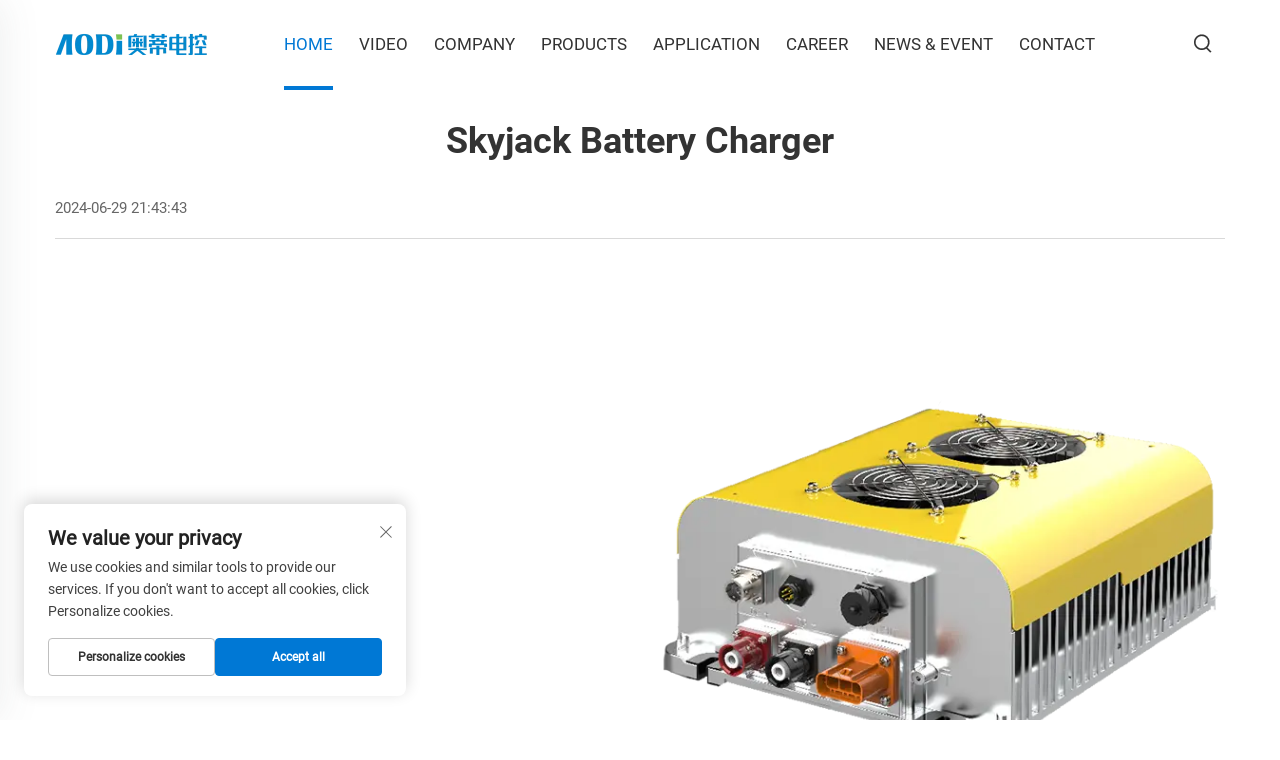

--- FILE ---
content_type: text/html; charset=utf-8
request_url: https://www.aodicharger.com/fr/blog/Skyjack-Battery-Charger
body_size: 9695
content:
<!DOCTYPE html>
<html lang="en">
  <head>
<meta http-equiv="Content-Type" content="text/html;charset=UTF-8">
    <meta content="text/html; charset=utf-8" http-equiv="Content-Type">
    <meta name="viewport" content="width=device-width, initial-scale=1.0, maximum-scale=5.0, user-scalable=yes">
    <meta http-equiv="X-UA-Compatible" content="IE=edge,chrome=1">
    <title>Chargeur de batterie Skyjack - Hangzhou AODI Electronic Control Co.,Ltd.</title>
    <meta name="keywords" content="oBC EV 6.6KW, chargeur moto 3.3KW, chargeur pour Plates-formes de Travail surélevées">
    <meta name="description" content="Bien que les élévateurs Skyjack soient conçus pour durer longtemps, il existe un besoin distinct d'une source d'alimentation tout aussi durable afin de maintenir ces machines à leur potentiel maximal. Le choix du chargeur de batterie Skyjack approprié pour votre flotte est essentiel afin d'obtenir toutes les heures de...">
    <link rel="canonical" href="">
    <meta property="og:locale" content="en_US">
    <meta property="og:type" content="article">
    <meta property="og:title" content="">
    <meta property="og:description" content="">
    <meta property="og:url" content="https://www.aodicharger.com/fr/blog/Skyjack-Battery-Charger">
    <meta property="og:site_name" content="Hangzhou AODI Electronic Control Co.,Ltd.">
    <meta property="article:published_time" content="">
    <meta property="og:image" content="">
    <meta property="og:image:width" content="350">
    <meta property="og:image:height" content="350">
    <meta property="og:image:type" content="image/jpg">
    <meta name="twitter:card" content="summary_large_image">
    <meta name="twitter:label1" content="Written by">
    <meta name="twitter:data1" content="Hangzhou AODI Electronic Control Co.,Ltd.">
    <meta name="twitter:label2" content="Est. reading time">
    <meta name="twitter:data2" content="10 minutes">
    <meta property="og:Hangzhou AODI Electronic Control Co.,Ltd." content="">
    <link rel="dns-prefetch" href="//fonts.font.im">
    <link rel="shortcut icon" href="https://shopcdnpro.grainajz.com/1003/upload/logo/f0c6cc6d2a562.ico">
<style>
  @import "https://shopcdnpro.grainajz.com/tpl-common/common/css/bootstrap.min.css";
  @import "https://shopcdnpro.grainajz.com/tpl-common/common/css/iconfont.css";
  @import "https://shopcdnpro.grainajz.com/tpl-common/common/css/animate.css";

  /*********** reset start **************/
  body {
    color: var(--text-color, #666);
    font-size: 16px;
    line-height: 1.4;
    font-weight: 400;
    text-align: left;
    background: #ffffff;
    font-family: var(--font-family);
    -webkit-font-smoothing: antialiased;
    -moz-font-smoothing: antialiased;
  }

  body * {
    margin: 0;
    padding: 0;
    border: none;
    outline: none !important;
    line-height: 1.4;
  }

  h1 {
    font-size: 36px;
    font-weight: 700;
    color: var(--title-text-color, #000);
    font-family: var(--title-font-family);
  }
  h2 {
    font-size: 32px;
    font-weight: 700;
    color: var(--title-text-color, #000);
    font-family: var(--title-font-family);
  }
  h3 {
    font-size: 24px;
    font-weight: 600;
    color: var(--title-text-color, #000);
    font-family: var(--title-font-family);
  }
  h4 {
    font-size: 16px;
    font-weight: 400;
    color: var(--text-color, #555);
    font-family: var(--title-font-family);
  }
  h5 {
    font-size: 14px;
    font-weight: 400;
    color: var(--text-color, #888);
    font-family: var(--title-font-family);
  }

  a {
    color: inherit;
    text-decoration: none;
  }

  a:hover {
    text-decoration: none;
    color: var(--color-primary);
  }

  ol,
  ul {
    list-style: none;
  }

  i,
  em {
    font-style: normal;
  }

  .rich-text ol {
    list-style: decimal;
    width: fit-content;
    text-align: left;
  }

  .rich-text ul {
    list-style: disc;
    width: fit-content;
    text-align: left;
  }

  .rich-text em {
    font-style: italic;
  }

  img {
    max-width: 100%;
    // height: auto;
    // width: auto;
  }

  .fr,
  .float-right {
    float: right;
  }

  .fl,
  .float-left {
    float: left;
  }

  .uppercase {
    text-transform: uppercase;
  }

  /* RTL布局 */
  html[dir="rtl"] body {
    text-align: right;
  }

  /* 清除浮动 */
  .cl {
    zoom: 1;
  }

  .cl:before,
  .cl:after {
    display: table;
    content: " ";
  }

  .cl:after {
    clear: both;
  }

  :root {

    --color-primary:#0078d5;

    --color-second:#0078d5;

    --bg-color: #f1f3f7;

    --btn-hover: #0078d5;

    --button-radius: 10px;

    --font-family: Roboto;

    --title-font-family: Roboto_Bold;

    --text-color: #000;

    --title-text-color: #0078d5;
  }

  @font-face {
    font-family: "Roboto";
    src: url('https://shopcdnpro.grainajz.com/tpl-common/common/css/fonts/Roboto/Roboto-Regular.ttf') format('truetype');
  }
  @font-face {
    font-family: "Roboto_Bold";
    src: url('https://shopcdnpro.grainajz.com/tpl-common/common/css/fonts/Roboto/Roboto-Bold.ttf') format('truetype');
  }</style>

    <script type="text/javascript" src="https://shopcdnpro.grainajz.com/tpl-common/common/js/jquery.js"></script>
    <script type="text/javascript" src="https://shopcdnpro.grainajz.com/tpl-common/common/js/popper.min.js" defer></script>
    <script type="text/javascript" src="https://shopcdnpro.grainajz.com/tpl-common/common/js/bootstrap.min.js" defer></script>

<meta name="referrer" content="no-referrer-when-downgrade">

<script>
  window.dataLayer = window.dataLayer || [];
  function gtag() { dataLayer.push(arguments); }

  // 1. 每个页面先默认 不同意追踪 及 不接受 cookie
  gtag('consent', 'default', {
      analytics_storage: 'denied',
      ad_storage: 'denied',
      ad_user_data: 'denied',
      ad_personalization: 'denied',
      wait_for_update: 500, // wait for an update signal to overwrite, if any. (for waiting CMP)
      region: [
          'AT', 'BE', 'BG', 'CY', 'CZ', 'DE', 'DK', 'EE', 'ES', 'FI', 'FR', 'GR', 'HR', 'HU', 'IE', 'IS', 'IT', 'LI', 'LT', 'LU', 'LV', 'MT', 'NL', 'NO', 'PL', 'PT', 'RO', 'SE', 'SI', 'SK'
      ] // apply default to specific regions only
  });

  // 1.a 其它可选的设置
  gtag('set', 'url_passthrough', true); // improve tracking via querystring info when consent is denied
  gtag('set', 'ads_data_redaction', true); // further remove ads click info when ad_storage is denied
</script>

<script>
  // 2. 根据用户之前是否同意的选项 在每个页面自动触发 代码同意追踪 及 cookie
  if (localStorage['gtag.consent.option'] !== undefined) {
      const option = JSON.parse(localStorage['gtag.consent.option']);
      gtag('consent', 'update', option);
  }
</script>

<script>
  // 按钮的代码 给用户 同意 cookie
  document.addEventListener('click', function (e) {
      const btnAcceptCookie = e.target.closest('.cookie-policy__accept-button'); //同意按钮
      if (btnAcceptCookie === null) return;

      const option = {
          'analytics_storage': 'granted',
          'ad_storage': 'granted',
          'ad_user_data': 'granted',
          'ad_personalization': 'granted'
      };
      gtag('consent', 'update', option);

      // 3. 保存并记录用户是否同意的选项 以便下一页面自动选择是否同意 cookie
      localStorage['gtag.consent.option'] = JSON.stringify(option);
  });
</script>

<meta name="google-site-verification" content="6okht76RIi07lxiUegh2YYTX5R0v1OGLt1tK4RQdxSc">
<meta name="yandex-verification" content="501f05c982356935">
<meta name="msvalidate.01" content="3500D7BFC88FB5A12872E4991310A477">

<!-- google analysis -->
<script async src="https://www.googletagmanager.com/gtag/js?id=G-RZW2614T6C"></script>
<script>
  window.dataLayer = window.dataLayer || [];
  function gtag(){dataLayer.push(arguments);}
  gtag('js', new Date());

  gtag('config', 'G-RZW2614T6C');
</script>

  
<script>
    var _paq = window._paq = window._paq || [];
    const currentUrl = window.location.href;
    if (currentUrl.includes("gclid=")) {
        var id = new URLSearchParams(window.location.search).get("gclid");
        var domain = window.location.hostname;
        var searchParams = new URLSearchParams();
        searchParams.set('gclid', id);
        searchParams.set('domain', domain);
        var url = "https://cms.xiaoman.cn/shop-api/External/Gclid?" + searchParams.toString();
        fetch(url, {method: 'GET',});
    }
    /* tracker methods like "setCustomDimension" should be called before "trackPageView" */
    var parseCookie = (value) =>
        value
            .split(';')
            .map(v => v.split('='))
            .reduce((acc, v) => {
                acc[decodeURIComponent(v[0].trim())] = decodeURIComponent((v[1] || '').trim());
                return acc;
            }, {});
    var gclid = parseCookie(document.cookie).gclid;
    if (gclid) {
        _paq.push(['setCustomDimension', customDimensionId = 4, customDimensionValue = gclid]);
    }
    _paq.push(["setDocumentTitle", document.domain + "/" + document.title]);
    _paq.push(["setCookieDomain", "*.aodicharger.com"]);
    _paq.push(['trackPageView']);
    _paq.push(['enableLinkTracking']);
    (function() {
        var cdnU="https://shopcdnpro.grainajz.com/tpl-common/common/js/";
        var u="https://matomo.datasanalytics.com/";
        _paq.push(['setTrackerUrl', u+'matomo.php']);
        _paq.push(['setSiteId', '601']);
        var d=document, g=d.createElement('script'), s=d.getElementsByTagName('script')[0];
        g.async=true; g.src=cdnU+'matomo.js'; s.parentNode.insertBefore(g,s);
    })();

    let click_flag = false;
    let scroll_flag = false;
    document.addEventListener("click", function (event) {
      if (click_flag) return;
      var element = event.target;
      var elementType = element.tagName.toLowerCase();
      _paq.push([ "trackEvent", "click", "Page Click", elementType, ]);
      click_flag = true;
    });
    window.addEventListener("scroll", function () {
      if (scroll_flag) return;
      var scrollPosition = window.scrollY || document.documentElement.scrollTop;
      var documentHeight = document.documentElement.scrollHeight;
      var windowHeight = window.innerHeight;
      var scrollPercentage = (scrollPosition / (documentHeight - windowHeight)) * 100;
      _paq.push(["trackEvent", "Scroll", "Page Scroll", "Scroll Percentage", scrollPercentage]);
      scroll_flag = true;
    });
</script>
</head>

  <body data-spy="scroll" data-target="#affixMenu">
          <!-- sectionStart: arshine_head -->
          

<link rel="stylesheet" type="text/css" href="https://shopcdnpro.grainajz.com/inst/Arshine/1003/6258/sections/arshine_head/index.css">
<link rel="stylesheet" type="text/css" href="https://shopcdnpro.grainajz.com/tpl-common/common/css/form.css">

<div class="mo-leftmenu-arshine visible-xs-block">
  <div class="tit cl">
    <h6>All Categories</h6>
    <span>
      <i class="qico qico-guanbi"></i>
    </span>
  </div>
  <ul>
    <li class="active">
      <a href="/">Home</a>
    </li>
      <li>
        <a href="/video">Video</a>
      </li>
      <li>
        <a href="/Company">Company</a>
      </li>
      <li>
        <a href="/Products">Products</a>
          <i class="qico qico-down down-btn-arshine"></i>
          <ul>
              <li>
                <a href="/chargers">Chargers</a>
              </li>
              <li>
                <a href="/charger-accessories722">Charger Accessories</a>
              </li>
          </ul>
      </li>
      <li>
        <a href="/Solution">Application</a>
          <i class="qico qico-down down-btn-arshine"></i>
          <ul>
              <li>
                <a href="/new-energy-vehicles-charging-solutions">New Energy Vehicles Charging Solutions</a>
              </li>
              <li>
                <a href="/industrial-vehicles-charging-solutions">Industrial Vehicles Charging Solutions</a>
              </li>
          </ul>
      </li>
      <li>
        <a href="/Career">Career</a>
      </li>
      <li>
        <a href="/News--event">News &amp; Event</a>
          <i class="qico qico-down down-btn-arshine"></i>
          <ul>
              <li>
                <a href="/Company-news">News</a>
              </li>
              <li>
                <a href="/Industry-information">Event</a>
              </li>
          </ul>
      </li>
      <li>
        <a href="/Contact">Contact</a>
      </li>
  </ul>
</div>

<div class="header-arshine home-header">
  <div class="container">
    <div class="logo ">
       <a href="/">
        <img src="https://shopcdnpro.grainajz.com/1003/upload/logo/ece92c1f63c888be1662cf6082361aeef0f702b17799d630ea055f415b4b2695.png" alt="Hangzhou AODI Electronic Control Co.,Ltd.">
      </a>
    </div>
    <div class="nav ">
      <ul>
        <li class="active">
          <a href="/">Home</a>
        </li>
          <li>
            <a href="/video">Video</a>
          </li>
          <li>
            <a href="/Company">Company</a>
          </li>
          <li>
            <a href="/Products">Products</a>
              <ul>
                  <li>
                    <a href="/chargers">Chargers</a>
                  </li>
                  <li>
                    <a href="/charger-accessories722">Charger Accessories</a>
                  </li>
              </ul>
          </li>
          <li>
            <a href="/Solution">Application</a>
              <ul>
                  <li>
                    <a href="/new-energy-vehicles-charging-solutions">New Energy Vehicles Charging Solutions</a>
                  </li>
                  <li>
                    <a href="/industrial-vehicles-charging-solutions">Industrial Vehicles Charging Solutions</a>
                  </li>
              </ul>
          </li>
          <li>
            <a href="/Career">Career</a>
          </li>
          <li>
            <a href="/News--event">News &amp; Event</a>
              <ul>
                  <li>
                    <a href="/Company-news">News</a>
                  </li>
                  <li>
                    <a href="/Industry-information">Event</a>
                  </li>
              </ul>
          </li>
          <li>
            <a href="/Contact">Contact</a>
          </li>
      </ul>
    </div>
    <div class="header_right ">
      <div class="header-lang">
        <div class="box">
          <img src="https://shopcdnpro.grainajz.com/template/40_flag/flag/en.png" alt="EN">
          <em>EN</em>
          <i class="qico qico-down12"></i>
        </div>
        <div class="lang-box">
          <ul class="language-switch">
              <li>
                <a href="https://www.aodicharger.com/" data-lang="en" aria-label="en" rel="nofollow">
                  <img src="https://shopcdnpro.grainajz.com/template/40_flag/flag/en.png" alt="en">EN
                </a>
              </li>
              <li>
                <a href="https://www.aodicharger.com/ar/" data-lang="ar" aria-label="ar" rel="nofollow">
                  <img src="https://shopcdnpro.grainajz.com/template/40_flag/flag/ar.png" alt="ar">AR
                </a>
              </li>
              <li>
                <a href="https://www.aodicharger.com/bg/" data-lang="bg" aria-label="bg" rel="nofollow">
                  <img src="https://shopcdnpro.grainajz.com/template/40_flag/flag/bg.png" alt="bg">BG
                </a>
              </li>
              <li>
                <a href="https://www.aodicharger.com/nl/" data-lang="nl" aria-label="nl" rel="nofollow">
                  <img src="https://shopcdnpro.grainajz.com/template/40_flag/flag/nl.png" alt="nl">NL
                </a>
              </li>
              <li>
                <a href="https://www.aodicharger.com/fi/" data-lang="fi" aria-label="fi" rel="nofollow">
                  <img src="https://shopcdnpro.grainajz.com/template/40_flag/flag/fi.png" alt="fi">FI
                </a>
              </li>
              <li>
                <a href="https://www.aodicharger.com/fr/" data-lang="fr" aria-label="fr" rel="nofollow">
                  <img src="https://shopcdnpro.grainajz.com/template/40_flag/flag/fr.png" alt="fr">FR
                </a>
              </li>
              <li>
                <a href="https://www.aodicharger.com/de/" data-lang="de" aria-label="de" rel="nofollow">
                  <img src="https://shopcdnpro.grainajz.com/template/40_flag/flag/de.png" alt="de">DE
                </a>
              </li>
              <li>
                <a href="https://www.aodicharger.com/it/" data-lang="it" aria-label="it" rel="nofollow">
                  <img src="https://shopcdnpro.grainajz.com/template/40_flag/flag/it.png" alt="it">IT
                </a>
              </li>
              <li>
                <a href="https://www.aodicharger.com/ja/" data-lang="ja" aria-label="ja" rel="nofollow">
                  <img src="https://shopcdnpro.grainajz.com/template/40_flag/flag/ja.png" alt="ja">JA
                </a>
              </li>
              <li>
                <a href="https://www.aodicharger.com/ko/" data-lang="ko" aria-label="ko" rel="nofollow">
                  <img src="https://shopcdnpro.grainajz.com/template/40_flag/flag/ko.png" alt="ko">KO
                </a>
              </li>
              <li>
                <a href="https://www.aodicharger.com/pl/" data-lang="pl" aria-label="pl" rel="nofollow">
                  <img src="https://shopcdnpro.grainajz.com/template/40_flag/flag/pl.png" alt="pl">PL
                </a>
              </li>
              <li>
                <a href="https://www.aodicharger.com/pt/" data-lang="pt" aria-label="pt" rel="nofollow">
                  <img src="https://shopcdnpro.grainajz.com/template/40_flag/flag/pt.png" alt="pt">PT
                </a>
              </li>
              <li>
                <a href="https://www.aodicharger.com/ru/" data-lang="ru" aria-label="ru" rel="nofollow">
                  <img src="https://shopcdnpro.grainajz.com/template/40_flag/flag/ru.png" alt="ru">RU
                </a>
              </li>
              <li>
                <a href="https://www.aodicharger.com/es/" data-lang="es" aria-label="es" rel="nofollow">
                  <img src="https://shopcdnpro.grainajz.com/template/40_flag/flag/es.png" alt="es">ES
                </a>
              </li>
              <li>
                <a href="https://www.aodicharger.com/tl/" data-lang="tl" aria-label="tl" rel="nofollow">
                  <img src="https://shopcdnpro.grainajz.com/template/40_flag/flag/tl.png" alt="tl">TL
                </a>
              </li>
              <li>
                <a href="https://www.aodicharger.com/th/" data-lang="th" aria-label="th" rel="nofollow">
                  <img src="https://shopcdnpro.grainajz.com/template/40_flag/flag/th.png" alt="th">TH
                </a>
              </li>
              <li>
                <a href="https://www.aodicharger.com/tr/" data-lang="tr" aria-label="tr" rel="nofollow">
                  <img src="https://shopcdnpro.grainajz.com/template/40_flag/flag/tr.png" alt="tr">TR
                </a>
              </li>
              <li>
                <a href="https://www.aodicharger.com/ms/" data-lang="ms" aria-label="ms" rel="nofollow">
                  <img src="https://shopcdnpro.grainajz.com/template/40_flag/flag/ms.png" alt="ms">MS
                </a>
              </li>
              <li>
                <a href="https://www.aodicharger.com/ka/" data-lang="ka" aria-label="ka" rel="nofollow">
                  <img src="https://shopcdnpro.grainajz.com/template/40_flag/flag/ka.png" alt="ka">KA
                </a>
              </li>
          </ul>
        </div>
      </div>
      <div class="chinese" style="display: none;">
        <a href="http://www.aodicn.com/" style="font-size: 18px;color: #333;line-height: 1.4; margin-left: 10px;">CN</a>
      </div>
      <div class="search search-box-only">
        <h3>
          <i class="qico qico-search3"></i>
        </h3>
        <form class="serchbox" name="search" method="post" action="javascript:void(0)">
          <input type="hidden" name="type" value="product">
          <input class="submit_text" type="text" name="keys" placeholder="Search">
          <input class="submit_btn" type="submit" value="GO">
        </form>
      </div>
      <span class="mo-header-menu mo-header-menu-arshine">
        <i class="qico qico-caidan"></i>
      </span>
    </div>
  </div>
</div>

<!-- 询盘弹出 -->
<div class="inquiry-popup cd-popup-arshine">
  <div class="div_info crm-form">
    <a href="#" class="inquiry-popup-close img-replace">×</a>
    <h3>Get in touch</h3>
    <form method="post" action="javascript:void(0)" id="contact" name="contact" class="inquirbox">
      <div class="row">
        <div class="col-sm-6 col-xs-12">
          <div style="position:relative;">
            <input type="text" id="company" name="email" required placeholder="Please enter your email address *">
          </div>
        </div>
          <div class="col-sm-6 col-xs-12">
            <div style="position:relative;">
              <input type="text" id="name" required name="name" placeholder="Please enter your name*">
            </div>
          </div>
          <div class="col-sm-6 col-xs-12">
            <div style="position:relative;">
              <input type="text" id="tel" name="tel" required placeholder="Please enter your phone number*">
            </div>
          </div>
          <div class="col-sm-6 col-xs-12">
            <div style="position:relative;">
              <input type="text" id="company" name="company" required class="c_tel" maxlength="20" placeholder="Please enter your company name*">
            </div>
          </div>
          <div class="col-sm-6 col-xs-12">
            <div style="position:relative;">
              <input type="text" id="fax" name="fax" required placeholder="Please enter your fax number*">
            </div>
          </div>
          <div class="col-sm-6 col-xs-12">
            <div style="position:relative;">
              <input type="text" id="country" name="country" required placeholder="Please enter your country*">
            </div>
          </div>
      </div>
      <div class="row">
        <div class="col-sm-12 col-xs-12">
          <div style="position:relative;">
            <textarea name="message" required maxlength="300" rows="5" placeholder="Please enter specific consultation information *"></textarea>
          </div>
        </div>
      </div>
      <div class="row">
        <div class="col-sm-12 col-xs-12">
          <input type="hidden" value="" id="pagetitle" name="pagetitle">
          <button type="submit" class="submit create-form-submit">SEND
            <i class="qico qico-right2"></i>
          </button>
        </div>
      </div>
    </form>
  </div>
</div>

<script defer type="text/javascript" src="https://shopcdnpro.grainajz.com/tpl-common/common/js/form.js"></script>
<script defer type="text/javascript" src="https://shopcdnpro.grainajz.com/inst/Arshine/1003/6258/sections/arshine_head/index.js"></script>
<script defer type="text/javascript" src="https://shopcdnpro.grainajz.com/tpl-common/common/js/wow.js"></script>
          <!-- sectionEnd: arshine_head -->
        
          <!-- sectionStart: blog_read_1721801788320726 -->
          
<link rel="stylesheet" type="text/css" href="https://shopcdnpro.grainajz.com/inst/Arshine/1003/6258/sections/blog_read_1721801788320726/vblog.css">

<div class="container main">
  <div class="blog-nr">
    <h1>Skyjack Battery Charger</h1>
    <div class="tips">
      <span>2024-06-29 21:43:43</span>
    </div>
    <div class="blog-top">
      <div class="row ">
        <div class="col-sm-6 col-xs-12">
          <div class="txt">
            
          </div>
        </div>
        <div class="col-sm-6 col-xs-12">
          <img src="https://shopcdnpro.grainajz.com/1003/upload/product/aa7b91ca5cbc2d4136839e35dd747f4a1a67408c046f1f555209af7b4e0eeb3f.webp" alt="Skyjack Battery Charger">
        </div>
      </div>
    </div>
    <div class="blog-content">
      <div class="blog-content-left">
        <div class="blog-content-scroll">
          <div class="text-box">
            
<p>While Skyjack lifts are built to last the ages, there is a distinct need for an equally durable source of power to keep these machines functioning at maximum potential. Selecting the proper Skyjack battery charger for your fleet is critical to ensure you get all of hours energy out of that lift and then some. The right Skyjack battery charger guarantees that your lifts are ready to work whenever and wherever you need them.</p>
<h2 id="t0">How to choose the right charger for your electric fleet</h2>
<p>With all the different models and choices available, choosing a Skyjack battery charger might seem like an overwhelming task for your fleet. Charging your fleet of forklift batteries properly may save you money over time so it's important to begin by carefully evaluating the size of your fleet and, thus, how many lifts are in operation at any given moment -- as well as be able to meet their needs. So, by considering these aspects carefully you can easily rule out the unwanted options and pick a perfect Skyjack battery charger for your fleet.</p>
<h2 id="t1">Skyjack Battery Chargers - An Overview</h2>
<p>Skyjack's battery chargers are engineered to the tightest immunity levels and tolerance bands optimized for dependable, precision charging of your lift batteries. Over the other side, they feature advanced technologies such as high-frequency-charging and smart charging algorithms that maximise efficiency of charge levels whilst prolonging battery lives. A portfolio of chargers in different form factors, suitable for a range of batteries and applications from 24V to 48v means that there is a charger both exactly what you need. Every Skyjack battery charger is built to last and comes with a two-year warranty so you can experience peace of mind.</p>
<h2 id="t2">Protect Your Skyjack Lift By Following These Tips</h2>
<p>Keep Your Skyjack Lift Running with New Charging Technology Skyjack's One-touch Calibration software is just one of the features SkyJack offers their customers that not only enhances battery charging capabilities, but also helps to prolong your battery lifespan which in turn means less frequent replace-outs for you. The battery is protected from damage and lasts longer if there are smart charging algorithms that prevent overloading. In addition to that, the fast charging assists in reducing your downtime allowing you lifts ready for action whenever needed.</p>
<h2 id="t3">Charger Maintenance Tips You Should Know</h2>
<p>Following some basic maintenance tips for your Skyjack battery charger will help you get the most of its performance. Basic maintenance together with regular inspection can prevent this damage and prolong the life of your charger. Wipe down the outside of your charger with a soft cloth, and make sure the cooling fan is free from dirt or debris. Check on a regular basis the charging leads to ensure that they are safe and in good shape, if any lead is damaged or worn replace it quickly. By sticking to these maintenance tips, you can be sure that your Skyjack battery charger will last for as long as possible.</p>
<p>To summarize, the importance of selecting the correct Skyjack battery charger cannot be underestimated as computed to optimize power output and maintained homemade operation. By evaluating your business requirements and choosing what charger is ultimately better off for your particular application, you will be assured a ready lift every time. Skyjack charging technology and maintenance practices can be used to help protect your battery health, maximize the lifespan of batteries in businesses renting equipment from Skyjack customers reduce costs associated with premature replacements.</p>

          </div>
          <div class="blog-pnbar">
            <p>
              Prev :
              <a href="Genie-Battery-Charger">Genie Battery Charger</a>
            </p>
            <p>
              Next :
              <a href="JLG-Battery-Charger">JLG Battery Charger</a>
            </p>
          </div>
        </div>
      </div>
      <div class="blog-content-right">
        <div class="blog-content-nav" id="affixMenu">
          <h4>Table of Contents</h4>
          <ul class="blog-nav">               <li class=""> <a href="#t0">How to choose the right charger for your electric fleet</a>
                        
                      </li>               <li class=""> <a href="#t1">Skyjack Battery Chargers - An Overview</a>
                        
                      </li>               <li class=""> <a href="#t2">Protect Your Skyjack Lift By Following These Tips</a>
                        
                      </li>               <li class=""> <a href="#t3">Charger Maintenance Tips You Should Know</a>
                        
                      </li>
</ul>
        </div>
      </div>
    </div>
  </div>
</div>

<script type="text/javascript" src="https://shopcdnpro.grainajz.com/tpl-common/common/js/bootstrap.affix.js"></script>
<script>
  $('.blog-content-nav h4').click(function () {
    if ($(this).siblings('ul').is(':hidden')) {
      $(this).removeClass('close').siblings('ul').slideDown();
    } else {
      $(this).addClass('close').siblings('ul').slideUp();
    }
  });
  $(function () {
    $('#affixMenu').affix({
      offset: {
        top: function () {
          return (this.top = $('.blog-content-left').offset().top);
        },
        bottom: function () {
          return (this.bottom = $('#footer').outerHeight(true) + 60);
        },
      },
    });
    $('.blog-nav a').click(function () {
      var link = $(this).attr('href');
      $('html, body').animate(
        {
          scrollTop: $(link).offset().top + 'px',
        },
        {
          duration: 500,
          easing: 'swing',
        }
      );
      return false;
    });
  });
</script>

          <!-- sectionEnd: blog_read_1721801788320726 -->
        
          <!-- sectionStart: arshine2_foot -->
          


<link rel="stylesheet" type="text/css" href="https://shopcdnpro.grainajz.com/inst/Arshine/1003/6258/sections/arshine2_foot/index.css">
<link rel="stylesheet" type="text/css" href="https://shopcdnpro.grainajz.com/tpl-common/common/css/form.css">

<div class="arshine2-foot_top" style="background: url('https://shopcdnpro.grainajz.com/templates/6258/1003/65c49edb-539b-495f-ad18-8a729cf7bc9b-29.jpg') no-repeat center top;">
  <div class="container">
    <div class="tit wow fadeInLeft">
      <h5>Have Questions about AODI?</h5>
      <p>Our professional sales team are waiting for your consultation.</p>
    </div>
    <a class="contactbtn wow fadeInRight" href="javascript:void(0)">Get A Quote</a>
  </div>
</div>

<footer class="arshine2-foot">
  <div class="container">
    <div class="foot-contact wow fadeInLeft">
      <h5>CONTACT</h5>
      <p>Hangzhou AODI Electronic Control Co.,Ltd.</p>
      <p>NO. 3588 Nanxiu Rd., Xiaoshan District, Hangzhou, China 311215</p>
      <p>Tel:
        <a href="tel:86(571)82623931">+86 (571)82623931</a>
      </p>
      <p>E-mail:
        <a href="/cdn-cgi/l/email-protection#2c45424a436c4d4348454f444d5e4b495e024f4341"><span class="__cf_email__" data-cfemail="8ee7e0e8e1ceefe1eae7ede6effce9ebfca0ede1e3">[email&#160;protected]</span></a>
      </p>
      <p>Mobile: <a href="tel:86(571)82623931">+86 (571)82623931</a></p>

      <div class="share" rel="nofollow">
          <a href="https://www.facebook.com/AODICHARGER/" rel="nofollow" target="_blank">
            <i class="qico qico-facebook"></i>
          </a>
          <a href="https://www.linkedin.com/company/13761900/admin/feed/%20posts/?feedType=following" rel="nofollow" target="_blank">
            <i class="qico qico-linkedin"></i>
          </a>
          <a href="https://www.youtube.com/channel/UC6GiY_auJ_T-lH7EFZNrrWw" rel="nofollow" target="_blank">
            <i class="qico qico-youtube1"></i>
          </a>
      </div>

    </div>

    <div class="foot-nav wow fadeInLeft">
      <h5>QUICK LINK</h5>
      <ul>
          <li>
            <a href="/video">Video</a>
          </li>
          <li>
            <a href="/Company">Company</a>
          </li>
          <li>
            <a href="/Products">Products</a>
          </li>
          <li>
            <a href="/Solution">Application</a>
          </li>
          <li>
            <a href="/Career">Career</a>
          </li>
          <li>
            <a href="/News--event">News &amp; Event</a>
          </li>
          <li>
            <a href="/Contact">Contact</a>
          </li>
         <li>
            <a href="blog">Blog</a>
          </li>
        <li>
          <a href="/privacy" target="_blank" rel="nofollow">Privacy Policy</a>
        </li>
      </ul>
    </div>

    <div class="foot-form wow fadeInRight">
      <h5>INQUIRY</h5>
      <p>Sign up to receive our weekly newsletter</p>
      <form method="post" action="javaScript:void(0)" id="contact" name="contact" class="inquirbox invite-form">
        <div class="input-box">
          <input type="text" id="name" name="name" maxlength="20" class="c_name" placeholder="Your name">
        </div>
        <div class="input-box">
          <input type="text" id="name" name="email" maxlength="20" class="c_name" placeholder="Email Address">
        </div>
        <div class="input-box">
          <button type="submit" class="submit create-form-submit">SUBMIT
            <i class="qico qico-right2"></i>
          </button>
        </div>
      </form>
    </div>
  </div>
</footer>

<div id="arshine2-gotop">
  <i class="qico qico-up"></i>
</div>

<!-- 询盘 -->
<input type="hidden" id="apiPath" value="https://cms.xiaoman.cn">
<!-- 搜索 -->
<input type="hidden" id="siteId" value="5HIOEiDB1v%2F2fbINKg1uMQ%3D%3D">
<input type="hidden" id="clientId" value="agFHWI9dJOvz%2Fil5dBB0%2Bw%3D%3D">

<script data-cfasync="false" src="/cdn-cgi/scripts/5c5dd728/cloudflare-static/email-decode.min.js"></script><script defer type="text/javascript" src="https://shopcdnpro.grainajz.com/inst/Arshine/1003/6258/sections/arshine2_foot/index.js"></script>
<script defer type="text/javascript" src="https://shopcdnpro.grainajz.com/tpl-common/common/js/form.js"></script>


<script defer type="text/javascript" src="https://shopcdnpro.grainajz.com/tpl-common/common/js/wow.js"></script>

<!-- google analysis -->

<!-- stayreal -->

<!-- Google tag (gtag.js) -->
<script async src="https://www.googletagmanager.com/gtag/js?id=AW-16499775948"></script>
<script>
  window.dataLayer = window.dataLayer || [];
  function gtag(){dataLayer.push(arguments);}
  gtag('js', new Date());

  gtag('config', 'AW-16499775948');
</script>

<!-- Event snippet for 提高潜在客户表单 conversion page
In your html page, add the snippet and call gtag_report_conversion when someone clicks on the chosen link or button. -->
<script>
function gtag_report_conversion(url) {
  var callback = function () {
    if (typeof(url) != 'undefined') {
      window.location = url;
    }
  };
  gtag('event', 'conversion', {
      'send_to': 'AW-16499775948/hDHACIOYvbMZEMyz2rs9',
      'event_callback': callback
  });
  return false;
}
</script>

          <!-- sectionEnd: arshine2_foot -->
        

<link rel="stylesheet" type="text/css" href="https://shopcdnpro.grainajz.com/tpl-common/common/css/cookie-policy.css">

<input type="hidden" id="apiPath" value="https://cms.xiaoman.cn">
<input type="hidden" id="siteId" value="5HIOEiDB1v%2F2fbINKg1uMQ%3D%3D">
<input type="hidden" id="clientId" value="agFHWI9dJOvz%2Fil5dBB0%2Bw%3D%3D">
<input type="hidden" value="" id="pagetitle" name="pagetitle">

<script type="text/javascript" src="https://shopcdnpro.grainajz.com/tpl-common/common/js/eventTrack.js" defer></script>
<script type="text/javascript" src="https://shopcdnpro.grainajz.com/tpl-common/common/js/cookies.js" defer></script>
<script type="text/javascript" src="https://shopcdnpro.grainajz.com/tpl-common/common/js/cookie-policy.js" defer></script>

<!-- stayreal -->
<script src="https://stayreal.xiaoman.cn/chat/js/main.js?siteid=1003" defer></script>
  <script defer src="https://static.cloudflareinsights.com/beacon.min.js/vcd15cbe7772f49c399c6a5babf22c1241717689176015" integrity="sha512-ZpsOmlRQV6y907TI0dKBHq9Md29nnaEIPlkf84rnaERnq6zvWvPUqr2ft8M1aS28oN72PdrCzSjY4U6VaAw1EQ==" data-cf-beacon='{"version":"2024.11.0","token":"460411878a3a4d4ea1411deda444f7d2","server_timing":{"name":{"cfCacheStatus":true,"cfEdge":true,"cfExtPri":true,"cfL4":true,"cfOrigin":true,"cfSpeedBrain":true},"location_startswith":null}}' crossorigin="anonymous"></script>
</body>
</html>


--- FILE ---
content_type: text/css
request_url: https://shopcdnpro.grainajz.com/inst/Arshine/1003/6258/sections/arshine_head/index.css
body_size: 2408
content:
@media screen and (max-width:1441px){
  .inquiry-popup .div_info{
    padding: 40px 10px !important;
  }
}


@media screen and (max-width:768px){
  .crmFormVali-error{
        right: 0 !important;
    width: 100% !important;
    top: 45px !important;

  }
}
.mo-leftmenu-arshine {
  background: var(--bg-color);
  position: fixed;
  top: 0;
  left: 0;
  bottom: 0;
  overflow-x: hidden;
  box-sizing: content-box;
  width: 70%;
  max-width: 350px;
  -webkit-overflow-scrolling: touch;
  z-index: 1050 !important;
  -webkit-transition: all 0.4s cubic-bezier(0.7, 0, 0.2, 1);
  -ms-transition: all 0.4s cubic-bezier(0.7, 0, 0.2, 1);
  transition: all 0.4s cubic-bezier(0.7, 0, 0.2, 1);
  box-shadow: 0 0 40px rgba(82, 85, 90, 0.1);
  -ms-transform: translateX(-100%);
  transform: translateX(-100%);
}

.mo-leftmenu-arshine .tit {
  height: 50px;
  line-height: 50px;
  background: #353535;
}

.mo-leftmenu-arshine .tit h6 {
  line-height: 50px;
  float: left;
  color: #fff;
  padding: 0 0 0 20px;
  font-size: 20px;
  font-weight: bold;
  font-family: "Times New Roman";
}

.mo-leftmenu-arshine .tit span {
  float: right;
  cursor: pointer;
  width: 50px;
  line-height: 50px;
  text-align: center;
}

.mo-leftmenu-arshine .tit span i {
  color: #fff;
  font-size: 16px;
}

.mo-leftmenu-arshine>ul>li {
  font-size: 16px;
  border-top: 2px solid #e5e5e5;
  position: relative;
}

.mo-leftmenu-arshine>ul>li>a {
  padding: 0 0 0 20px;
}

.mo-leftmenu-arshine>ul>li>i {
  position: absolute;
  font-size: 12px;
  top: 5px;
  right: 0;
  z-index: 1;
  width: 50px;
  line-height: 40px;
  text-align: center;
  cursor: pointer;
}

.mo-leftmenu-arshine ul li a {
  display: block;
  height: 50px;
  line-height: 50px;
}

.mo-leftmenu-arshine ul li a:hover {
  text-decoration: none;
}

.mo-leftmenu-arshine ul li ul {
  display: none;
  padding-bottom: 10px;
}

.mo-leftmenu-arshine ul li ul li {
  line-height: 35px;
}

.mo-leftmenu-arshine ul li ul li a {
  background: url("./pics/d.png") no-repeat 25px center;
  padding: 0 0 0 40px;
}

/*---header---*/

.header-arshine {
  height: 89px;
  background: #fff;
}

.header-arshine>div {
  height: 100%;
  display: -webkit-flex;
  display: flex;
  -webkit-justify-content: space-between;
  justify-content: space-between;
  -webkit-align-items: center;
  align-items: center;
  position: relative;
  z-index: 20;
}

.header-arshine .logo img {
  height: 56px;
}

.header-arshine h1 a {
  display: inline-block;
  width: 134px;
  height: 56px;
  text-indent: -99999px;
  background-repeat: no-repeat;
  background-position: center;
  background-size: 134px 56px;
}

.nav {
  display: -webkit-flex;
  display: flex;
  -webkit-align-items: center;
  align-items: center;
}

.nav>ul {
  display:flex;
}

.nav>ul>li {
  float: left;
  position: relative;
  margin: 0 18px;
}

.nav>ul>li:nth-child(2) {
  position: static;
}

.nav>ul>li>a {
  display: block;
  font-size: 19px;
  color: #333;
  padding: 0 3px;
  line-height: 89px;
  text-transform: uppercase;
  position: relative;
  text-wrap: nowrap;
}

.nav>ul>li>a::after {
  content: "";
  width: 90%;
  height: 4px;
  background: var(--color-primary);
  position: absolute;
  left: 5%;
  right: 5%;
  bottom: -1px;
  -webkit-transform: scale(0, 1);
  -ms-transform: scale(0, 1);
  transform: scale(0, 1);
  -ms-transform-origin: center center;
  transform-origin: center center;
  -webkit-transform-origin: center center;
  transition: all 0.15s ease-out;
  opacity: 0;
}

.nav>ul>li ul {
  position: absolute;
  width: 260px;
  height: auto;
  left: calc(50% - 130px);
  top: 90px;
  z-index: 1000;
  overflow: hidden;
  background: color-mix(in srgb, var(--color-primary) 80%, transparent);
  box-shadow: rgba(0, 0, 0, 0.14) 0 5px 9px 0px;
  transform: rotate3d(1, 0, 0, -90deg);
  -webkit-transform: rotate3d(1, 0, 0, -90deg);
  -webkit-transform-origin: 0 0 0;
  transform-origin: 0 0 0;
  opacity: 0;
  transition: transform 0.5s, opacity 0.3s;
  -webkit-transition: -webkit-transform 0.5s, opacity 0.3s;
}

.nav>ul>li ul>li {
  border-bottom: 1px solid rgba(255, 255, 255, 0.2);
  text-align: center;
  position: relative;
}

.nav>ul>li ul>li:last-child {
  border: none;
}

.nav>ul>li ul>li>a {
  display: block;
  padding: 10px 15px;
  color: #fff;
  font-size: 16px;
  line-height: 22px;
  text-transform: capitalize;
}

.nav>ul>li ul>li>a i {
  position: absolute;
  right: 10px;
  font-size: 11px;
}

.nav>ul>li ul>li>a:hover {
  background: var(--color-primary);
}

.nav>ul>li:hover>a,
.nav>ul>li.active>a {
  color: var(--color-primary) !important;
}

.nav>ul>li:hover>a::after,
.nav>ul>li.active>a::after {
  -webkit-transform: scale(1, 1);
  -ms-transform: scale(1, 1);
  transform: scale(1, 1);
  opacity: 1;
}

.nav>ul>li:hover>a>i {
  transform: rotate(180deg);
  -o-transform: rotate(180deg);
  -webkit-transform: rotate(180deg);
}

.nav>ul>li:hover>ul {
  opacity: 1;
  transform: rotate3d(0, 0, 0, 0);
  -webkit-transform: rotate3d(0, 0, 0, 0);
}

.nav>ul>li>.dropdown {
  position: absolute;
  width: 100%;
  height: auto;
  left: 0;
  top: 121px;
  border-radius: 6px;
  background: #fff;
  padding: 40px 45px;
  z-index: 1000;
  transform: rotate3d(1, 0, 0, -90deg);
  -webkit-transform: rotate3d(1, 0, 0, -90deg);
  -webkit-transform-origin: 0 0 0;
  transform-origin: 0 0 0;
  opacity: 0;
  transition: transform 0.5s, opacity 0.3s;
  -webkit-transition: -webkit-transform 0.5s, opacity 0.3s;
  box-shadow: 0 3px 5px rgba(0, 0, 0, 0.3);
}

.nav>ul>li>.dropdown .list {
  display: -webkit-flex;
  display: flex;
  -webkit-justify-content: space-between;
  justify-content: space-between;
  -webkit-align-items: flex-start;
  align-items: flex-start;
  -webkit-flex-wrap: wrap;
  flex-wrap: wrap;
}

.nav>ul>li>.dropdown dl {
  width: 33.3333%;
  padding: 20px 0;
}

.nav>ul>li>.dropdown dl:last-child {
  border-bottom: none;
}

.nav>ul>li>.dropdown dl dt {
  font-size: 20px;
  color: #000;
  margin: 0 0 18px;
}

.nav>ul>li>.dropdown dl dt a:hover {
  color: var(--color-primary);
}

.nav>ul>li>.dropdown dl dd {
  position: relative;
  color: #333;
}

.nav>ul>li>.dropdown dl dd~dd {
  margin-top: 10px;
}

.nav>ul>li>.dropdown dl dd a {
  display: block;
  font-size: 17px;
  line-height: 24px;
  text-transform: capitalize;
}

.nav>ul>li>.dropdown dl dd a:hover {
  color: var(--color-primary);
}

.nav>ul>li>.dropdown .pic {
  width: 260px;
}

.nav>ul>li:hover>.dropdown {
  opacity: 1;
  transform: rotate3d(0, 0, 0, 0);
  -webkit-transform: rotate3d(0, 0, 0, 0);
}

.header_right {
  display: -webkit-flex;
  display: flex;
  align-items: center;
  position: relative;
  z-index: 20;
}

.header_right>span {
  width: 50px;
  height: 50px;
  line-height: 50px;
  font-size: 24px;
  text-align: center;
  color: #333;
  cursor: pointer;
  display: none;
}

.header_right>span i {
  font-size: 24px;
  line-height: 50px;
}

.header-lang {
  position: relative;
  z-index: 200;
}

.header-lang .box {
  height: 34px;
  width: 90px;
  cursor: pointer;
  display: -webkit-flex;
  display: flex;
  -webkit-justify-content: flex-start;
  justify-content: flex-start;
  -webkit-align-items: center;
  align-items: center;
  padding: 0 7px;
}

.header-lang .box img {}

.header-lang .box em {
  margin: 0 7px;
  line-height: 18px;
  font-size: 18px;
  color: #333;
  text-transform: uppercase;
}

.header-lang .box i {
  width: 15px;
  line-height: 18px;
  font-size: 16px;
  text-align: center;
  color: #333;
}

.header-lang .lang-box {
  position: relative;
  right: 60px;
  top: 0;
  z-index: 200;
  background: #fff;
  transform: rotate3d(1, 0, 0, -90deg);
  -webkit-transform: rotate3d(1, 0, 0, -90deg);
  -webkit-transform-origin: 0 0 0;
  transform-origin: 0 0 0;
  opacity: 0;
  transition: transform 0.5s, opacity 0.3s;
  -webkit-transition: -webkit-transform 0.5s, opacity 0.3s;
  box-shadow: 0 0 10px rgba(63, 62, 62, 0.2);
}

.header-lang .lang-box::before {
  content: "";
  position: absolute;
  right: -58px;
  top: 32px;
  overflow: hidden;
  border-right: 8px solid transparent;
  border-bottom: 8px solid var(--color-primary);
  border-left: 8px solid transparent;
  display: none;
}

.header-lang ul {
  display: block;
  overflow: hidden;
    width: 200px;
    height: 160px;
    overflow-y: auto;
  position: absolute;
  /*left: -35px;*/
  /*top: 40px;*/
  z-index: 200;
  background: color-mix(in srgb, var(--color-primary) 80%, transparent);
  border-top: none;
  box-sizing: border-box;
}

.header-lang ul li {
  line-height: 32px;
  width: 50%;
  float: left;
  border-bottom: 1px solid rgba(51, 51, 51, 0.2);
  padding: 3px 8px;
}

.header-lang ul li:last-child {
  border: none;
}

.header-lang ul li a {
  color: #fff;
  font-size: 16px;
}

.header-lang ul li:hover {
  background: var(--color-primary);
}

.header-lang ul li img {
  vertical-align: middle;
  margin-right: 8px;
}

.header-lang:hover .lang-box {
  visibility: visible;
  opacity: 1;
  transform: rotate3d(0, 0, 0, 0);
  -webkit-transform: rotate3d(0, 0, 0, 0);
}

.search {
  margin: 0 0 0 10px;
  position: relative;
}

.search h3 {
  width: 45px;
  height: 36px;
  margin: 0;
  cursor: pointer;
  font-weight: 400;
  text-align: center;
}

.search h3 i {
  color: #333 !important;
  font-size: 25px;
  line-height: 36px;
  -webkit-text-stroke-width: 0.1px;
  text-stroke-width: 0.1px;
}

.search .serchbox {
  display: none;
  position: absolute;
  background: #666;
  width: 255px;
  padding: 10px;
  top: 36px;
  right: 0;
  z-index: 1000;
}

.search .serchbox .submit_text {
  background: #fff;
  border: 1px solid #fff;
  border-right: none;
  width: 200px;
  height: 33px;
  line-height: 33px;
  float: left;
  color: #333;
  padding: 0 0 0 6px;
}

.search .serchbox .submit_btn {
  width: 35px;
  background: #0063b4;
  font-size: 14px;
  color: #fff;
  height: 33px;
  line-height: 33px;
  text-align: center;
  display: block;
  float: right;
  cursor: pointer;
}

.search:hover h3 {
  background: #666;
}

.search:hover h3 i {
  color: #fff !important;
}

.search:hover .serchbox {
  display: block;
}

.home-header.header-arshine {
  position: absolute;
  left: 0;
  right: 0;
  top: 0;
  z-index: 200;
  border-bottom: 1px solid rgba(255, 255, 255, 0.1);
  background: #fff;
}

.home-header .nav>ul>li>a {
  color: #333;
  text-wrap: nowrap;
}

.home-header .search h3 i {
  color: #333;
}

.home-header .header-lang .box em {
  color: #000;
}

.home-header .header-lang .box i {
  color: #000;
}

.home-header .header_right>span {
  color: #fff;
}

.header-fix {
  position: fixed;
  left: 0;
  right: 0;
  top: 0;
  z-index: 200;
}

.home-header.header-arshine.header-fix {
  position: fixed;
  background: #fff;
}

.menu-transitioning {
  -ms-transform: translateX(0);
  transform: translateX(0);
}

.inquiry-popup.is-visible {
  opacity: 1;
  visibility: visible;
  -webkit-transition: opacity .3s 0s, visibility 0s 0s;
  -moz-transition: opacity .3s 0s, visibility 0s 0s;
  transition: opacity .3s 0s, visibility 0s 0s
}

.inquiry-popup {
  display: block;
  position: fixed;
  left: 0;
  top: 0;
  height: 100%;
  width: 100%;
  background-color: rgba(0, 0, 0, .5);
  opacity: 0;
  visibility: hidden;
  -webkit-transition: opacity .3s 0s, visibility 0s .3s;
  -moz-transition: opacity .3s 0s, visibility 0s .3s;
  transition: opacity .3s 0s, visibility 0s .3s;
  z-index: 1000
}

.inquiry-popup .div_info {
  position: absolute;
  top: 50%;
  left: 50%;
  transform: translateX(-50%);
  margin-top: -286px;
  float: none;
  width: 80%;
  padding: 58px;
  background: #fff
}

.inquiry-popup .div_info h3 {
  padding-bottom: 20px;
  font-family: montserrat-bold;
  font-size: 26px;
  line-height: 24px;
  letter-spacing: 1px;
}

.inquiry-popup-close {
  position: absolute;
  right: 7%;
  top: 41px;
  font-size: 42px;
  color: #999
}

.inquiry-popup .inquirbox h5 {
  background: #F0B323;
}

.inquiry-popup .inquirbox .row,
.inquiry-popup .inquirbox .row > div {
  margin-bottom: 16px;
}

.inquiry-popup .inquirbox .row:last-of-type {
  margin-bottom: 0;
}

.inquiry-popup .inquirbox input[type="text"],
.inquiry-popup .inquirbox textarea {
  padding: 10px 10px;
  font-size: 16px;
  border: 1px solid #D2D2CF;
  width: 100%;
  line-height: 22px;
  text-align: left;
  color: #111;
  box-sizing: border-box;
}

.inquiry-popup .inquirbox textarea {
  max-width: 100%;
  width: 100%;
  resize: none;
}

.inquiry-popup .inquirbox input[type="text"]:focus,
.inquiry-popup .inquirbox textarea:focus {
  outline: 0;
  box-shadow: 0 0 10px rgba(63, 62, 62, 0.2);
}

.inquiry-popup .inquirbox .red {
  color: #f00;
  font-weight: bold;
}

.inquiry-popup .inquirbox img {
  cursor: pointer;
  margin-left: 3px;
  display: inline-block;
  vertical-align: middle;
}

.inquiry-popup .inquirbox .submit {
  margin: 0 auto;
  width: 100%;
  line-height: 42px;
  background: var(--color-primary);
  border-radius: var(--button-radius);
  text-align: center;
  display: block;
  color: #fff;
  font-size: 16px;
  cursor: pointer;
}

.inquiry-popup .inquirbox .submit:hover {
  background: none;
  color: var(--color-primary);
  border: 1px solid var(--color-primary);
}

.crm-form .inquirbox input[type="text"],
.crm-form .inquirbox textarea {
  padding: 10px 12px;
  font-size: 16px;
}

.crm-form .inquirbox .submit {
  margin: 0 auto;
  line-height: 45px;
  background: var(--color-primary);
  border-radius: var(--button-radius);
  text-align: center;
  display: block;
  color: #fff;
  font-size: 20px;
  cursor: pointer;
}

.crm-form .inquirbox .submit i {
  font-size: 22px;
}

.crm-form .inquirbox .submit:hover {
  background: none;
  color: var(--color-primary);
  border: 1px solid var(--color-primary);
}


@media screen and (max-width: 1500px) {
  .nav>ul>li {
    margin: 0 15px;
  }
}

@media screen and (max-width: 1441px) {
  .nav>ul>li {
    margin: 0 13px;
  }

  .nav>ul>li>a {
    font-size: 17px;
  }
}

@media screen and (max-width: 1367px) {
  .nav>ul>li {
    margin: 0 10px;
  }
}

@media screen and (max-width: 1200px) {
  .nav {
    display: none;
  }

  .header_right>span {
    display: block;
  }
}

@media screen and (max-width: 768px) {
  .search h3 i {
    font-size: 22px;
  }

  .header-arshine {
    height: auto;
    padding: 15px 0;
  }
.home-header .header_right>span {
    color: #000;
}
  .home-header.header-arshine {
    position: static;
    background: #FFF;
  }

  .header_right>span {
    display: block;
  }

  .search h3 i {
    font-size: 22px;
  }
}

@media screen and (max-width: 480px) {
  .header-arshine .logo img {
    height: 48px;
  }

  .header-arshine h1 a {
    width: 114px;
    height: 48px;
    background-size: 114px 48px;
  }

  .header-lang .box img {
    height: 16px;
  }

  .header-lang .box em {
    margin: 0 5px;
    line-height: 16px;
    font-size: 14px;
  }

  .header-lang .box i {
    font-size: 14px;
  }
}

--- FILE ---
content_type: text/css
request_url: https://shopcdnpro.grainajz.com/inst/Arshine/1003/6258/sections/arshine2_foot/index.css
body_size: 1450
content:
.arshine2-foot_top {
  padding: 60px 0;
  background-size: cover;
}

.arshine2-foot_top .container {
  display: -webkit-flex;
  display: flex;
  -webkit-justify-content: space-between;
  justify-content: space-between;
  -webkit-align-items: center;
  align-items: center;
}

.arshine2-foot_top .tit {
  flex: 1;
}

.arshine2-foot_top .tit h5 {
  font-size: 24px;
  color: #fff;
  line-height: 1;
}

.arshine2-foot_top .tit p {
  font-size: 24px;
  color: #fff;
  margin: 17px 0 0;
}

.arshine2-foot_top a {
  width: 258px;
  height: 50px;
  line-height: 50px;
  background: var(--color-primary);
  color: #fff;
  border-radius: var(--button-radius);
  font-size: 24px;
  color: #fff;
  display: inline-block;
  text-align: center;
}

.arshine2-foot_top a:hover {
  background: none;
  border: 1px solid var(--color-primary);
  color: var(--color-primary);
}

.arshine2-foot {
  background: #24272F;
  padding: 90px 0 20px;
}

.arshine2-foot .container {
  display: -webkit-flex;
  display: flex;
  -webkit-justify-content: space-between;
  justify-content: space-between;
}

.arshine2-foot h5 {
  font-size: 30px;
  color: #fff;
  line-height: 1;
  margin-bottom: 40px;
}

.arshine2-foot .foot-contact {
  max-width: 500px;
  width: 40%;
  padding-right: 3%;
}
.arshine2-foot .foot-nav {
  width: 25%;
}


.arshine2-foot .foot-contact p {
  color: #fff;
  font-size: 18px;
  line-height: 30px;
}

.arshine2-foot .foot-contact p~p {
  margin-top: 15px;
}

.arshine2-foot .foot-contact p:nth-of-type(1) {}

.arshine2-foot .foot-contact p a {
  color: inherit;
}

.arshine2-foot .foot-contact p:hover {
  color: var(--color-primary);
}

.arshine2-foot .foot-contact .share {
  font-size: 0;
  margin: 17px 0 0;
}

.arshine2-foot .foot-contact .share a {
  display: inline-block;
  color: #92959D;
  width: 38px;
  height: 38px;
  line-height: 34px;
  border: 2px solid #92959D;
  border-radius: 50%;
  text-align: center;
}

.arshine2-foot .foot-contact .share a+a {
  margin-left: 20px;
}

.arshine2-foot .foot-contact .share a i {
  font-size: 20px;
  line-height: inherit;
}

.arshine2-foot .foot-contact .share a:hover {
  background: var(--color-primary);
  border-color: var(--color-primary);
  color: #fff;
}

.arshine2-foot .foot-link {
  margin-top: 30px;
  background-color: rgba(255, 255, 255, 0.1);
  display: -webkit-flex;
  display: flex;
  -webkit-align-items: center;
  align-items: center;
}

.arshine2-foot .foot-link .list {
  width: 100%;
  position: relative;
  transition: all 500ms;
}

.arshine2-foot .foot-link .list h6 {
  font-size: 16px;
  color: rgba(255, 255, 255, 0.6);
  line-height: 46px;
  text-indent: 20px;
  transition: all 500ms;
  margin: 0;
}

.arshine2-foot .foot-link .list ul {
  width: 100%;
  position: absolute;
  left: 0;
  bottom: 46px;
  background-color: #fff;
  overflow: hidden;
  height: 0;
  transition: all 500ms;
}

.arshine2-foot .foot-link .list ul li a {
  display: block;
  font-size: 15px;
  color: #333;
  line-height: 40px;
  padding-left: 20px;
}

.arshine2-foot .foot-link .list ul li:hover a {
  background: var(--color-primary);
  color: #fff
}

.arshine2-foot .foot-link .select_icon {
  width: 55px;
  height: 46px;
  line-height: 46px;
  color: #fff;
  text-align: center;
  display: block;
  position: relative;
  background-color: rgba(92, 92, 92, 0.6);
  transition: all 500ms;
}

.arshine2-foot .foot-link .select_icon i {
  font-size: 26px;
  display: inline-block;
  transition: all 500ms;
  line-height: inherit;
}

.arshine2-foot .foot-link:hover {
  background-color: rgba(255, 255, 255, 0.8);
}

.arshine2-foot .foot-link:hover .list h6 {
  color: rgba(29, 29, 29, 0.8);
}

.arshine2-foot .foot-link:hover .list ul {
  height: 200px;
}

.arshine2-foot .foot-link:hover .select_icon {
  background-color: rgba(255, 255, 255, 0.8);
}

.arshine2-foot .foot-link:hover .select_icon i {
  color: #000;
  -ms-transform: rotate(90deg);
  transform: rotate(90deg);
}

.arshine2-foot .foot-nav ul {}

.arshine2-foot .foot-nav ul li {
  font-size: 18px;
  line-height: 30px;
  color: #9d9d9d;
}

.arshine2-foot .foot-nav ul li+li {
  margin-top: 15px;
}

.arshine2-foot .foot-nav ul li a:hover {
  opacity: rgba(255, 255, 255, 0.8);
}


.arshine2-foot .foot-form {
  max-width: 345px;
  width: 35%;
}

.arshine2-foot .foot-form p {
  font-size: 18px;
  line-height: 30px;
  color: #9d9d9d;
}

.arshine2-foot .foot-form .inquirbox {
  margin-top: 20px;
}

.arshine2-foot .foot-form .input-box~.input-box {
  margin-top: 25px;
  position: relative;
}

.arshine2-foot .foot-form .inquirbox input[type="text"],
.foot-form .inquirbox textarea {
  padding: 12px 25px;
  font-size: 16px;
  border: none;
  border-radius: 35px;
  background: #3B414F;
  color: #fff;
}

.arshine2-foot .foot-form .inquirbox .submit {
  line-height: 46px;
  background: #fff;
  color: var(--color-primary);
  border-radius: 35px;
  margin: 0;
  font-size: 18px;
}

.arshine2-foot .foot-form .inquirbox .submit i {
  font-size: 20px;
  vertical-align: middle;
  display: inline-block;
  margin-top: -2px;
}

.arshine2-foot .foot-form .inquirbox .submit:hover {
  background: var(--color-primary);
  color: #fff;
}

.copyright {
  border-top: 1px solid rgba(255, 255, 255, 0.16);
  padding: 40px 0;
  display: -webkit-flex;
  display: flex;
  -webkit-justify-content: space-between;
  justify-content: space-between;
  -webkit-align-items: center;
  align-items: center;
}

.copyright p {
  color: #eeeeee;
  font-size: 18px;
  font-family: var(--font-family);
}


#arshine2-gotop {
  position: fixed;
  bottom: 100px;
  right: 10px;
  height: 40px;
  width: 40px;
  line-height: 40px;
  text-align: center;
  background: var(--color-primary);
  -webkit-transition: all 0.4s ease 0s;
  transition: all 0.4s ease 0s;
  z-index: 1000;
  cursor: pointer;
  display: none;
  border-radius: 5px;
}

#arshine2-gotop i {
  color: #fff;
  font-size: 18px;
}

#arshine2-gotop:hover {
  background: #353535;
}

.inquirbox h5 {
  background: #F0B323;
}

.inquirbox .row {
  margin-bottom: 15px;
}
.inquirbox .row:last-of-type {
  margin-bottom: 0;
}

.inquirbox input[type="text"],
.inquirbox textarea {
  padding: 10px 10px;
  font-size: 16px;
  border: 1px solid #D2D2CF;
  width: 100%;
  line-height: 22px;
  text-align: left;
  color: #111;
  box-sizing: border-box;
}

.inquirbox textarea {
  max-width: 100%;
  width: 100%;
  resize: none;
}

.inquirbox input[type="text"]:focus,
.inquirbox textarea:focus {
  outline: 0;
  box-shadow: 0 0 10px rgba(63, 62, 62, 0.2);
}

.inquirbox .red {
  color: #f00;
  font-weight: bold;
}


.inquirbox img {
  cursor: pointer;
  margin-left: 3px;
  display: inline-block;
  vertical-align: middle;
}

.inquirbox .submit {
  margin: 0 auto;
  width: 100%;
  line-height: 42px;
  background: var(--color-primary);
  border-radius: var(--button-radius);
  text-align: center;
  display: block;
  color: #fff;
  font-size: 16px;
  cursor: pointer;
}

.inquirbox .submit:hover {
  background: none;
  color: var(--color-primary);
  border: 1px solid var(--color-primary);
}

.crm-form .inquirbox input[type="text"],
.crm-form .inquirbox textarea {
  padding: 10px 12px;
  font-size: 16px;
}

.crm-form .inquirbox .submit {
  margin: 0 auto;
  line-height: 45px;
  background: var(--color-primary);
  border-radius: var(--button-radius);
  text-align: center;
  display: block;
  color: #fff;
  font-size: 20px;
  cursor: pointer;
}

.crm-form .inquirbox .submit i {
  font-size: 22px;
}

.crm-form .inquirbox .submit:hover {
  background: none;
  color: var(--color-primary);
  border: 1px solid var(--color-primary);
}

@media screen and (max-width:1500px) {
  .arshine2-foot_top a {
    width: 240px;
    height: 48px;
    line-height: 48px;
    font-size: 23px;
  }

  .arshine2-foot {
    padding: 80px 0;
  }

  .arshine2-foot h5 {
    font-size: 28px;
    margin-bottom: 35px;
  }
}

@media screen and (max-width:1441px) {

  .arshine2-foot_topp a,
  .pro_view_inner .btn-box a {
    width: 220px;
    height: 45px;
    line-height: 45px;
    font-size: 21px;
  }

  .arshine2-foot h5 {
    font-size: 26px;
  }
}

@media screen and (max-width:1367px) {
  .arshine2-foot_top .tit h5 {
    font-size: 22px;
  }

  .arshine2-foot_top .tit p {
    font-size: 21px;
  }

  .arshine2-foot {
    padding: 70px 0;
  }

  .arshine2-foot h5 {
    font-size: 24px;
  }

  .arshine2-foot .foot-contact p {
    line-height: 28px;
  }

  .arshine2-foot .foot-contact p {
    font-size: 17px;
  }

  .arshine2-foot .foot-nav ul li,
  .arshine2-foot .foot-form p {
    line-height: 28px;
  }

  .arshine2-foot .foot-nav ul li,
  .arshine2-foot .foot-form p {
    font-size: 17px;
  }
}

@media screen and (max-width:1281px) {

  .arshine2-foot_top a,
  .pro_view_inner .btn-box a {
    width: 220px;
    height: 42px;
    line-height: 42px;
    font-size: 20px;
  }
}

@media screen and (max-width:1171px) {
  .arshine2-foot .foot-contact p {
    font-size: 16px;
  }

  .arshine2-foot .foot-nav ul li,
  .arshine2-foot .foot-form p {
    font-size: 16px;
  }
}

@media screen and (max-width:992px) {
  .arshine2-foot_top {
    padding: 54px 0;
  }

  .arshine2-foot .foot-nav {
    display: none;
  }
}

@media screen and (max-width:768px) {
  .arshine2-foot_top {
    padding: 26px 0;
    text-align: center;
  }

  .arshine2-foot_top .container {
    display: block;
  }

  .arshine2-foot_top .tit h5,
  .arshine2-foot_top .tit p {
    font-size: 20px;
  }

  .arshine2-foot_top .tit p {
    margin: 15px 0 0;
  }

  .arshine2-foot_top a {
    margin: 30px 0 0;
    width: 200px;
    height: 40px;
    line-height: 40px;
    font-size: 18px;
  }

  .arshine2-foot {
    padding: 30px 0;
  }

  .arshine2-foot .container {
    display: block;
  }

  .arshine2-foot h5 {
    font-size: 24px;
    margin-bottom: 20px;
    text-align: center;
  }

  .arshine2-foot .foot-contact {
    width: 100%;
    text-align: center;
  }

  .arshine2-foot .foot-contact p {
    font-size: 16px;
    line-height: 24px;
  }

  .arshine2-foot .foot-contact p~p {
    margin-top: 10px;
  }

  .arshine2-foot .foot-contact .share {
    font-size: 0;
    margin: 15px 0 0;
  }

  .arshine2-foot .foot-contact .share a+a {
    margin-left: 15px;
  }

  .arshine2-foot .foot-contact form {
    margin: 25px auto 0;
  }

  .arshine2-foot .foot-form {
    width: 100%;
    margin: 30px 0 0;
  }

  .arshine2-foot .foot-form p {
    font-size: 16px;
    line-height: 24px;
    text-align: center;
  }

  .arshine2-foot .foot-form .inquirbox {
    margin-top: 20px;
  }

  .arshine2-foot .foot-form .input-box~.input-box {
    margin-top: 15px;
  }

  .arshine2-foot .foot-form .inquirbox input[type="text"],
  .arshine2-foot .foot-form .inquirbox textarea {
    padding: 10px 15px;
  }

  .arshine2-foot .foot-form .inquirbox .submit {
    margin: 0 auto;
    font-size: 17px;
  }
}

@media screen and (max-width:768px) {

  .arshine2-foot_top a,
  .pro_view_inner .btn-box a {
    width: 200px;
    height: 38px;
    line-height: 38px;
    font-size: 18px;
  }

  .arshine2-foot .foot-link {
    margin: 25px auto 0;
  }
}

@media screen and (max-width:600px) {
  .arshine2-foot_top a {
    margin: 25px 0 0;
    width: 180px;
    height: 36px;
    line-height: 36px;
    font-size: 17px;
  }

  .arshine2-foot .foot-contact p {
    font-size: 15px;
  }

  .arshine2-foot .foot-contact p {
    line-height: 24px;
  }

  .arshine2-foot .foot-nav ul li,
  .arshine2-foot .foot-form p {
    font-size: 15px;
  }

  .arshine2-foot .foot-nav ul li,
  .arshine2-foot .foot-form p {
    line-height: 24px;
  }
}

@media screen and (max-width:480px) {
  .arshine2-foot_top {
    padding: 12px 0;
  }

  .arshine2-foot h5 {
    font-size: 22px;
  }

  .arshine2-foot .foot-contact form {
    width: 100%;
  }
}

--- FILE ---
content_type: application/javascript
request_url: https://shopcdnpro.grainajz.com/inst/Arshine/1003/6258/sections/arshine2_foot/index.js
body_size: -176
content:

$(function () {
  $(window).scroll(function () {

    if ($(window).width() > 768) {

      if ($(this).scrollTop() >= 200) {

        $('#arshine2-gotop').fadeIn();

      } else {

        $('#arshine2-gotop').fadeOut();

      }
    }

  });

  $('#arshine2-gotop').click(function () {

    $('html, body').animate({ scrollTop: 0 }, 'slow');

  });
})


--- FILE ---
content_type: application/javascript
request_url: https://shopcdnpro.grainajz.com/inst/Arshine/1003/6258/sections/arshine_head/index.js
body_size: 320
content:
$(function () {
  
  console.log('最新')

  if ($(document.body).width() < 1171) {

    $(".mo-header-menu-arshine").click(function () {

      $(".mo-leftmenu-arshine").toggleClass("menu-transitioning");

    });

    $(".mo-leftmenu-arshine .tit span").click(function () {

      $(".mo-leftmenu-arshine").removeClass("menu-transitioning");

    });

    $(".down-btn-arshine").on('click', function () {

      $(this).parent('li').toggleClass("active");

      $(this).siblings('ul').slideToggle();

      return false;

    });

  };

  $(window).scroll(function () {
    //console.log($(this).scrollTop());
    if ($(this).scrollTop() > 0) {
      $("body:not(.no-fix) .header-arshine").addClass("header-fix");
    } else {
      $("body:not(.no-fix) .header-arshine").removeClass("header-fix");
    }
  });

  // 顶部搜索栏提交搜索请求
  $('.search-box-only .submit_btn').click(function () {
    var currentUrl = new URL(window.location.href);
    var isSearchPage = currentUrl.pathname.includes('/search');
    // if (!isSearchPage) {
      var formData = $('.search-box-only form').serialize();
      window.location.href = `/search?${formData}`;
    // }
  });

  // 语言切换
  var pathArr = location.pathname.split('/') || [];
  var lang = pathArr[1] || 'en';
  var langList = [];
  $('.language-switch li a').each(function () {
    langList.push($(this).data('lang'));
  });
  if (langList.includes(lang)) {
    var imgUrl = $('.header-lang .box img').attr('src');
    var imgUrlSeg = imgUrl.split('/');
    imgUrlSeg[imgUrlSeg.length - 1] = lang + '.png';
    $('.header-lang .box img').attr('src', imgUrlSeg.join('/'));
    $('.header-lang .box em').text(lang.toUpperCase());
  };

  // 询盘弹出
  $('.contactbtn').on('click', function (event) {
    event.preventDefault();
    $('.inquiry-popup').addClass('is-visible');
  });
  $('.inquiry-popup').on('click', function (event) {
    if ($(event.target).is('.inquiry-popup-close') || $(event.target).is('.inquiry-popup')) {
      event.preventDefault(); $(this).removeClass('is-visible');
    }
  })
});

--- FILE ---
content_type: application/javascript
request_url: https://shopcdnpro.grainajz.com/tpl-common/common/js/matomo.js
body_size: 21173
content:
/*!!
 * Matomo - free/libre analytics platform
 *
 * JavaScript tracking client
 *
 * @link https://piwik.org
 * @source https://github.com/matomo-org/matomo/blob/master/js/piwik.js
 * @license https://piwik.org/free-software/bsd/ BSD-3 Clause (also in js/LICENSE.txt)
 * @license magnet:?xt=urn:btih:c80d50af7d3db9be66a4d0a86db0286e4fd33292&dn=bsd-3-clause.txt BSD-3-Clause
 */
;if(typeof _paq!=="object"){_paq=[]}if(typeof window.Matomo!=="object"){window.Matomo=window.Piwik=(function(){var r,b={},z={},J=document,g=navigator,ab=screen,W=window,h=W.performance||W.mozPerformance||W.msPerformance||W.webkitPerformance,t=W.encodeURIComponent,V=W.decodeURIComponent,k=unescape,L=[],H,u,al=[],y=0,af=0,X=0,m=false;function p(at){try{return V(at)}catch(au){return unescape(at)}}function M(au){var at=typeof au;return at!=="undefined"}function C(at){return typeof at==="function"}function Z(at){return typeof at==="object"}function x(at){return typeof at==="string"||at instanceof String}function ak(at){return typeof at==="number"||at instanceof Number
}function ac(at){return M(at)&&(ak(at)||(x(at)&&at.length))}function D(au){if(!au){return true}var at;for(at in au){if(Object.prototype.hasOwnProperty.call(au,at)){return false}}return true}function ao(at){var au=typeof console;if(au!=="undefined"&&console&&console.error){console.error(at)}}function aj(){var ay,ax,aA,au,at;for(ay=0;ay<arguments.length;ay+=1){at=null;if(arguments[ay]&&arguments[ay].slice){at=arguments[ay].slice()}au=arguments[ay];aA=au.shift();var az,av;var aw=x(aA)&&aA.indexOf("::")>0;if(aw){az=aA.split("::");av=az[0];aA=az[1];if("object"===typeof u[av]&&"function"===typeof u[av][aA]){u[av][aA].apply(u[av],au)}else{if(at){al.push(at)}}}else{for(ax=0;ax<L.length;ax++){if(x(aA)){av=L[ax];var aB=aA.indexOf(".")>0;if(aB){az=aA.split(".");if(av&&"object"===typeof av[az[0]]){av=av[az[0]];aA=az[1]}else{if(at){al.push(at);break}}}if(av[aA]){av[aA].apply(av,au)}else{var aC="The method '"+aA+'\' was not found in "_paq" variable.  Please have a look at the Matomo tracker documentation: https://developer.matomo.org/api-reference/tracking-javascript';
ao(aC);if(!aB){throw new TypeError(aC)}}if(aA==="addTracker"){break}if(aA==="setTrackerUrl"||aA==="setSiteId"){break}}else{aA.apply(L[ax],au)}}}}}function ar(aw,av,au,at){if(aw.addEventListener){aw.addEventListener(av,au,at);return true}if(aw.attachEvent){return aw.attachEvent("on"+av,au)}aw["on"+av]=au}function n(at){if(J.readyState==="complete"){at()}else{if(W.addEventListener){W.addEventListener("load",at,false)}else{if(W.attachEvent){W.attachEvent("onload",at)}}}}function q(aw){var at=false;if(J.attachEvent){at=J.readyState==="complete"}else{at=J.readyState!=="loading"}if(at){aw();return}var av;if(J.addEventListener){ar(J,"DOMContentLoaded",function au(){J.removeEventListener("DOMContentLoaded",au,false);if(!at){at=true;aw()}})}else{if(J.attachEvent){J.attachEvent("onreadystatechange",function au(){if(J.readyState==="complete"){J.detachEvent("onreadystatechange",au);if(!at){at=true;aw()}}});if(J.documentElement.doScroll&&W===W.top){(function au(){if(!at){try{J.documentElement.doScroll("left")
}catch(ax){setTimeout(au,0);return}at=true;aw()}}())}}}ar(W,"load",function(){if(!at){at=true;aw()}},false)}function ag(au,az,aA){if(!au){return""}var at="",aw,av,ax,ay;for(aw in b){if(Object.prototype.hasOwnProperty.call(b,aw)){ay=b[aw]&&"function"===typeof b[aw][au];if(ay){av=b[aw][au];ax=av(az||{},aA);if(ax){at+=ax}}}}return at}function am(au){var at;m=true;ag("unload");at=new Date();var av=at.getTimeAlias();if((r-av)>3000){r=av+3000}if(r){do{at=new Date()}while(at.getTimeAlias()<r)}}function o(av,au){var at=J.createElement("script");at.type="text/javascript";at.src=av;if(at.readyState){at.onreadystatechange=function(){var aw=this.readyState;if(aw==="loaded"||aw==="complete"){at.onreadystatechange=null;au()}}}else{at.onload=au}J.getElementsByTagName("head")[0].appendChild(at)}function N(){var at="";try{at=W.top.document.referrer}catch(av){if(W.parent){try{at=W.parent.document.referrer}catch(au){at=""}}}if(at===""){at=J.referrer}return at}function s(at){var av=new RegExp("^([a-z]+):"),au=av.exec(at);
return au?au[1]:null}function d(at){var av=new RegExp("^(?:(?:https?|ftp):)/*(?:[^@]+@)?([^:/#]+)"),au=av.exec(at);return au?au[1]:at}function G(at){return(/^[0-9][0-9]*(\.[0-9]+)?$/).test(at)}function Q(av,aw){var at={},au;for(au in av){if(av.hasOwnProperty(au)&&aw(av[au])){at[au]=av[au]}}return at}function B(av){var at={},au;for(au in av){if(av.hasOwnProperty(au)){if(G(av[au])){at[au]=Math.round(av[au])}else{throw new Error('Parameter "'+au+'" provided value "'+av[au]+'" is not valid. Please provide a numeric value.')}}}return at}function l(au){var av="",at;for(at in au){if(au.hasOwnProperty(at)){av+="&"+t(at)+"="+t(au[at])}}return av}function an(au,at){au=String(au);return au.lastIndexOf(at,0)===0}function U(au,at){au=String(au);return au.indexOf(at,au.length-at.length)!==-1}function A(au,at){au=String(au);return au.indexOf(at)!==-1}function f(au,at){au=String(au);return au.substr(0,au.length-at)}function I(aw,av,ay){aw=String(aw);if(!ay){ay=""}var at=aw.indexOf("#");var az=aw.length;
if(at===-1){at=az}var ax=aw.substr(0,at);var au=aw.substr(at,az-at);if(ax.indexOf("?")===-1){ax+="?"}else{if(!U(ax,"?")){ax+="&"}}return ax+t(av)+"="+t(ay)+au}function j(au,av){au=String(au);if(au.indexOf("?"+av+"=")===-1&&au.indexOf("&"+av+"=")===-1){return au}var aw=au.indexOf("?");if(aw===-1){return au}var at=au.substr(aw+1);var aA=au.substr(0,aw);if(at){var aB="";var aD=at.indexOf("#");if(aD!==-1){aB=at.substr(aD+1);at=at.substr(0,aD)}var ax;var az=at.split("&");var ay=az.length-1;for(ay;ay>=0;ay--){ax=az[ay].split("=")[0];if(ax===av){az.splice(ay,1)}}var aC=az.join("&");if(aC){aA=aA+"?"+aC}if(aB){aA+="#"+aB}}return aA}function e(av,au){var at="[\\?&#]"+au+"=([^&#]*)";var ax=new RegExp(at);var aw=ax.exec(av);return aw?p(aw[1]):""}function a(at){if(at&&String(at)===at){return at.replace(/^\s+|\s+$/g,"")}return at}function F(at){return unescape(t(at))}function aq(aI){var av=function(aO,aN){return(aO<<aN)|(aO>>>(32-aN))},aJ=function(aQ){var aO="",aP,aN;for(aP=7;aP>=0;aP--){aN=(aQ>>>(aP*4))&15;
aO+=aN.toString(16)}return aO},ay,aL,aK,au=[],aC=1732584193,aA=4023233417,az=2562383102,ax=271733878,aw=3285377520,aH,aG,aF,aE,aD,aM,at,aB=[];aI=F(aI);at=aI.length;for(aL=0;aL<at-3;aL+=4){aK=aI.charCodeAt(aL)<<24|aI.charCodeAt(aL+1)<<16|aI.charCodeAt(aL+2)<<8|aI.charCodeAt(aL+3);aB.push(aK)}switch(at&3){case 0:aL=2147483648;break;case 1:aL=aI.charCodeAt(at-1)<<24|8388608;break;case 2:aL=aI.charCodeAt(at-2)<<24|aI.charCodeAt(at-1)<<16|32768;break;case 3:aL=aI.charCodeAt(at-3)<<24|aI.charCodeAt(at-2)<<16|aI.charCodeAt(at-1)<<8|128;break}aB.push(aL);while((aB.length&15)!==14){aB.push(0)}aB.push(at>>>29);aB.push((at<<3)&4294967295);for(ay=0;ay<aB.length;ay+=16){for(aL=0;aL<16;aL++){au[aL]=aB[ay+aL]}for(aL=16;aL<=79;aL++){au[aL]=av(au[aL-3]^au[aL-8]^au[aL-14]^au[aL-16],1)}aH=aC;aG=aA;aF=az;aE=ax;aD=aw;for(aL=0;aL<=19;aL++){aM=(av(aH,5)+((aG&aF)|(~aG&aE))+aD+au[aL]+1518500249)&4294967295;aD=aE;aE=aF;aF=av(aG,30);aG=aH;aH=aM}for(aL=20;aL<=39;aL++){aM=(av(aH,5)+(aG^aF^aE)+aD+au[aL]+1859775393)&4294967295;
aD=aE;aE=aF;aF=av(aG,30);aG=aH;aH=aM}for(aL=40;aL<=59;aL++){aM=(av(aH,5)+((aG&aF)|(aG&aE)|(aF&aE))+aD+au[aL]+2400959708)&4294967295;aD=aE;aE=aF;aF=av(aG,30);aG=aH;aH=aM}for(aL=60;aL<=79;aL++){aM=(av(aH,5)+(aG^aF^aE)+aD+au[aL]+3395469782)&4294967295;aD=aE;aE=aF;aF=av(aG,30);aG=aH;aH=aM}aC=(aC+aH)&4294967295;aA=(aA+aG)&4294967295;az=(az+aF)&4294967295;ax=(ax+aE)&4294967295;aw=(aw+aD)&4294967295}aM=aJ(aC)+aJ(aA)+aJ(az)+aJ(ax)+aJ(aw);return aM.toLowerCase()}function ae(av,at,au){if(!av){av=""}if(!at){at=""}if(av==="translate.googleusercontent.com"){if(au===""){au=at}at=e(at,"u");av=d(at)}else{if(av==="cc.bingj.com"||av==="webcache.googleusercontent.com"||av.slice(0,5)==="74.6."){at=J.links[0].href;av=d(at)}}return[av,at,au]}function O(au){var at=au.length;if(au.charAt(--at)==="."){au=au.slice(0,at)}if(au.slice(0,2)==="*."){au=au.slice(1)}if(au.indexOf("/")!==-1){au=au.substr(0,au.indexOf("/"))}return au}function ap(au){au=au&&au.text?au.text:au;if(!x(au)){var at=J.getElementsByTagName("title");
if(at&&M(at[0])){au=at[0].text}}return au}function S(at){if(!at){return[]}if(!M(at.children)&&M(at.childNodes)){return at.children}if(M(at.children)){return at.children}return[]}function Y(au,at){if(!au||!at){return false}if(au.contains){return au.contains(at)}if(au===at){return true}if(au.compareDocumentPosition){return !!(au.compareDocumentPosition(at)&16)}return false}function P(av,aw){if(av&&av.indexOf){return av.indexOf(aw)}if(!M(av)||av===null){return -1}if(!av.length){return -1}var at=av.length;if(at===0){return -1}var au=0;while(au<at){if(av[au]===aw){return au}au++}return -1}function i(av){if(!av){return false}function at(ax,ay){if(W.getComputedStyle){return J.defaultView.getComputedStyle(ax,null)[ay]}if(ax.currentStyle){return ax.currentStyle[ay]}}function aw(ax){ax=ax.parentNode;while(ax){if(ax===J){return true}ax=ax.parentNode}return false}function au(az,aF,ax,aC,aA,aD,aB){var ay=az.parentNode,aE=1;if(!aw(az)){return false}if(9===ay.nodeType){return true}if("0"===at(az,"opacity")||"none"===at(az,"display")||"hidden"===at(az,"visibility")){return false
}if(!M(aF)||!M(ax)||!M(aC)||!M(aA)||!M(aD)||!M(aB)){aF=az.offsetTop;aA=az.offsetLeft;aC=aF+az.offsetHeight;ax=aA+az.offsetWidth;aD=az.offsetWidth;aB=az.offsetHeight}if(av===az&&(0===aB||0===aD)&&"hidden"===at(az,"overflow")){return false}if(ay){if(("hidden"===at(ay,"overflow")||"scroll"===at(ay,"overflow"))){if(aA+aE>ay.offsetWidth+ay.scrollLeft||aA+aD-aE<ay.scrollLeft||aF+aE>ay.offsetHeight+ay.scrollTop||aF+aB-aE<ay.scrollTop){return false}}if(az.offsetParent===ay){aA+=ay.offsetLeft;aF+=ay.offsetTop}return au(ay,aF,ax,aC,aA,aD,aB)}return true}return au(av)}var ai={htmlCollectionToArray:function(av){var at=[],au;if(!av||!av.length){return at}for(au=0;au<av.length;au++){at.push(av[au])}return at},find:function(at){if(!document.querySelectorAll||!at){return[]}var au=document.querySelectorAll(at);return this.htmlCollectionToArray(au)},findMultiple:function(av){if(!av||!av.length){return[]}var au,aw;var at=[];for(au=0;au<av.length;au++){aw=this.find(av[au]);at=at.concat(aw)}at=this.makeNodesUnique(at);
return at},findNodesByTagName:function(au,at){if(!au||!at||!au.getElementsByTagName){return[]}var av=au.getElementsByTagName(at);return this.htmlCollectionToArray(av)},makeNodesUnique:function(at){var ay=[].concat(at);at.sort(function(aA,az){if(aA===az){return 0}var aC=P(ay,aA);var aB=P(ay,az);if(aC===aB){return 0}return aC>aB?-1:1});if(at.length<=1){return at}var au=0;var aw=0;var ax=[];var av;av=at[au++];while(av){if(av===at[au]){aw=ax.push(au)}av=at[au++]||null}while(aw--){at.splice(ax[aw],1)}return at},getAttributeValueFromNode:function(ax,av){if(!this.hasNodeAttribute(ax,av)){return}if(ax&&ax.getAttribute){return ax.getAttribute(av)}if(!ax||!ax.attributes){return}var aw=(typeof ax.attributes[av]);if("undefined"===aw){return}if(ax.attributes[av].value){return ax.attributes[av].value}if(ax.attributes[av].nodeValue){return ax.attributes[av].nodeValue}var au;var at=ax.attributes;if(!at){return}for(au=0;au<at.length;au++){if(at[au].nodeName===av){return at[au].nodeValue}}return null},hasNodeAttributeWithValue:function(au,at){var av=this.getAttributeValueFromNode(au,at);
return !!av},hasNodeAttribute:function(av,at){if(av&&av.hasAttribute){return av.hasAttribute(at)}if(av&&av.attributes){var au=(typeof av.attributes[at]);return"undefined"!==au}return false},hasNodeCssClass:function(av,at){if(av&&at&&av.className){var au=typeof av.className==="string"?av.className.split(" "):[];if(-1!==P(au,at)){return true}}return false},findNodesHavingAttribute:function(ax,av,at){if(!at){at=[]}if(!ax||!av){return at}var aw=S(ax);if(!aw||!aw.length){return at}var au,ay;for(au=0;au<aw.length;au++){ay=aw[au];if(this.hasNodeAttribute(ay,av)){at.push(ay)}at=this.findNodesHavingAttribute(ay,av,at)}return at},findFirstNodeHavingAttribute:function(av,au){if(!av||!au){return}if(this.hasNodeAttribute(av,au)){return av}var at=this.findNodesHavingAttribute(av,au);if(at&&at.length){return at[0]}},findFirstNodeHavingAttributeWithValue:function(aw,av){if(!aw||!av){return}if(this.hasNodeAttributeWithValue(aw,av)){return aw}var at=this.findNodesHavingAttribute(aw,av);if(!at||!at.length){return
}var au;for(au=0;au<at.length;au++){if(this.getAttributeValueFromNode(at[au],av)){return at[au]}}},findNodesHavingCssClass:function(ax,aw,at){if(!at){at=[]}if(!ax||!aw){return at}if(ax.getElementsByClassName){var ay=ax.getElementsByClassName(aw);return this.htmlCollectionToArray(ay)}var av=S(ax);if(!av||!av.length){return[]}var au,az;for(au=0;au<av.length;au++){az=av[au];if(this.hasNodeCssClass(az,aw)){at.push(az)}at=this.findNodesHavingCssClass(az,aw,at)}return at},findFirstNodeHavingClass:function(av,au){if(!av||!au){return}if(this.hasNodeCssClass(av,au)){return av}var at=this.findNodesHavingCssClass(av,au);if(at&&at.length){return at[0]}},isLinkElement:function(au){if(!au){return false}var at=String(au.nodeName).toLowerCase();var aw=["a","area"];var av=P(aw,at);return av!==-1},setAnyAttribute:function(au,at,av){if(!au||!at){return}if(au.setAttribute){au.setAttribute(at,av)}else{au[at]=av}}};var w={CONTENT_ATTR:"data-track-content",CONTENT_CLASS:"matomoTrackContent",LEGACY_CONTENT_CLASS:"piwikTrackContent",CONTENT_NAME_ATTR:"data-content-name",CONTENT_PIECE_ATTR:"data-content-piece",CONTENT_PIECE_CLASS:"matomoContentPiece",LEGACY_CONTENT_PIECE_CLASS:"piwikContentPiece",CONTENT_TARGET_ATTR:"data-content-target",CONTENT_TARGET_CLASS:"matomoContentTarget",LEGACY_CONTENT_TARGET_CLASS:"piwikContentTarget",CONTENT_IGNOREINTERACTION_ATTR:"data-content-ignoreinteraction",CONTENT_IGNOREINTERACTION_CLASS:"matomoContentIgnoreInteraction",LEGACY_CONTENT_IGNOREINTERACTION_CLASS:"piwikContentIgnoreInteraction",location:undefined,findContentNodes:function(){var au="."+this.CONTENT_CLASS;
var av="."+this.LEGACY_CONTENT_CLASS;var at="["+this.CONTENT_ATTR+"]";var aw=ai.findMultiple([au,av,at]);return aw},findContentNodesWithinNode:function(aw){if(!aw){return[]}var au=ai.findNodesHavingCssClass(aw,this.CONTENT_CLASS);au=ai.findNodesHavingCssClass(aw,this.LEGACY_CONTENT_CLASS,au);var at=ai.findNodesHavingAttribute(aw,this.CONTENT_ATTR);if(at&&at.length){var av;for(av=0;av<at.length;av++){au.push(at[av])}}if(ai.hasNodeAttribute(aw,this.CONTENT_ATTR)){au.push(aw)}else{if(ai.hasNodeCssClass(aw,this.CONTENT_CLASS)){au.push(aw)}else{if(ai.hasNodeCssClass(aw,this.LEGACY_CONTENT_CLASS)){au.push(aw)}}}au=ai.makeNodesUnique(au);return au},findParentContentNode:function(au){if(!au){return}var av=au;var at=0;while(av&&av!==J&&av.parentNode){if(ai.hasNodeAttribute(av,this.CONTENT_ATTR)){return av}if(ai.hasNodeCssClass(av,this.CONTENT_CLASS)){return av}if(ai.hasNodeCssClass(av,this.LEGACY_CONTENT_CLASS)){return av}av=av.parentNode;if(at>1000){break}at++}},findPieceNode:function(au){var at;
at=ai.findFirstNodeHavingAttribute(au,this.CONTENT_PIECE_ATTR);if(!at){at=ai.findFirstNodeHavingClass(au,this.CONTENT_PIECE_CLASS)}if(!at){at=ai.findFirstNodeHavingClass(au,this.LEGACY_CONTENT_PIECE_CLASS)}if(at){return at}return au},findTargetNodeNoDefault:function(at){if(!at){return}var au=ai.findFirstNodeHavingAttributeWithValue(at,this.CONTENT_TARGET_ATTR);if(au){return au}au=ai.findFirstNodeHavingAttribute(at,this.CONTENT_TARGET_ATTR);if(au){return au}au=ai.findFirstNodeHavingClass(at,this.CONTENT_TARGET_CLASS);if(au){return au}au=ai.findFirstNodeHavingClass(at,this.LEGACY_CONTENT_TARGET_CLASS);if(au){return au}},findTargetNode:function(at){var au=this.findTargetNodeNoDefault(at);if(au){return au}return at},findContentName:function(au){if(!au){return}var ax=ai.findFirstNodeHavingAttributeWithValue(au,this.CONTENT_NAME_ATTR);if(ax){return ai.getAttributeValueFromNode(ax,this.CONTENT_NAME_ATTR)}var at=this.findContentPiece(au);if(at){return this.removeDomainIfIsInLink(at)}if(ai.hasNodeAttributeWithValue(au,"title")){return ai.getAttributeValueFromNode(au,"title")
}var av=this.findPieceNode(au);if(ai.hasNodeAttributeWithValue(av,"title")){return ai.getAttributeValueFromNode(av,"title")}var aw=this.findTargetNode(au);if(ai.hasNodeAttributeWithValue(aw,"title")){return ai.getAttributeValueFromNode(aw,"title")}},findContentPiece:function(au){if(!au){return}var aw=ai.findFirstNodeHavingAttributeWithValue(au,this.CONTENT_PIECE_ATTR);if(aw){return ai.getAttributeValueFromNode(aw,this.CONTENT_PIECE_ATTR)}var at=this.findPieceNode(au);var av=this.findMediaUrlInNode(at);if(av){return this.toAbsoluteUrl(av)}},findContentTarget:function(av){if(!av){return}var aw=this.findTargetNode(av);if(ai.hasNodeAttributeWithValue(aw,this.CONTENT_TARGET_ATTR)){return ai.getAttributeValueFromNode(aw,this.CONTENT_TARGET_ATTR)}var au;if(ai.hasNodeAttributeWithValue(aw,"href")){au=ai.getAttributeValueFromNode(aw,"href");return this.toAbsoluteUrl(au)}var at=this.findPieceNode(av);if(ai.hasNodeAttributeWithValue(at,"href")){au=ai.getAttributeValueFromNode(at,"href");return this.toAbsoluteUrl(au)
}},isSameDomain:function(at){if(!at||!at.indexOf){return false}if(0===at.indexOf(this.getLocation().origin)){return true}var au=at.indexOf(this.getLocation().host);if(8>=au&&0<=au){return true}return false},removeDomainIfIsInLink:function(av){var au="^https?://[^/]+";var at="^.*//[^/]+";if(av&&av.search&&-1!==av.search(new RegExp(au))&&this.isSameDomain(av)){av=av.replace(new RegExp(at),"");if(!av){av="/"}}return av},findMediaUrlInNode:function(ax){if(!ax){return}var av=["img","embed","video","audio"];var at=ax.nodeName.toLowerCase();if(-1!==P(av,at)&&ai.findFirstNodeHavingAttributeWithValue(ax,"src")){var aw=ai.findFirstNodeHavingAttributeWithValue(ax,"src");return ai.getAttributeValueFromNode(aw,"src")}if(at==="object"&&ai.hasNodeAttributeWithValue(ax,"data")){return ai.getAttributeValueFromNode(ax,"data")}if(at==="object"){var ay=ai.findNodesByTagName(ax,"param");if(ay&&ay.length){var au;for(au=0;au<ay.length;au++){if("movie"===ai.getAttributeValueFromNode(ay[au],"name")&&ai.hasNodeAttributeWithValue(ay[au],"value")){return ai.getAttributeValueFromNode(ay[au],"value")
}}}var az=ai.findNodesByTagName(ax,"embed");if(az&&az.length){return this.findMediaUrlInNode(az[0])}}},trim:function(at){return a(at)},isOrWasNodeInViewport:function(ay){if(!ay||!ay.getBoundingClientRect||ay.nodeType!==1){return true}var ax=ay.getBoundingClientRect();var aw=J.documentElement||{};var av=ax.top<0;if(av&&ay.offsetTop){av=(ay.offsetTop+ax.height)>0}var au=aw.clientWidth;if(W.innerWidth&&au>W.innerWidth){au=W.innerWidth}var at=aw.clientHeight;if(W.innerHeight&&at>W.innerHeight){at=W.innerHeight}return((ax.bottom>0||av)&&ax.right>0&&ax.left<au&&((ax.top<at)||av))},isNodeVisible:function(au){var at=i(au);var av=this.isOrWasNodeInViewport(au);return at&&av},buildInteractionRequestParams:function(at,au,av,aw){var ax="";if(at){ax+="c_i="+t(at)}if(au){if(ax){ax+="&"}ax+="c_n="+t(au)}if(av){if(ax){ax+="&"}ax+="c_p="+t(av)}if(aw){if(ax){ax+="&"}ax+="c_t="+t(aw)}if(ax){ax+="&ca=1"}return ax},buildImpressionRequestParams:function(at,au,av){var aw="c_n="+t(at)+"&c_p="+t(au);if(av){aw+="&c_t="+t(av)
}if(aw){aw+="&ca=1"}return aw},buildContentBlock:function(av){if(!av){return}var at=this.findContentName(av);var au=this.findContentPiece(av);var aw=this.findContentTarget(av);at=this.trim(at);au=this.trim(au);aw=this.trim(aw);return{name:at||"Unknown",piece:au||"Unknown",target:aw||""}},collectContent:function(aw){if(!aw||!aw.length){return[]}var av=[];var at,au;for(at=0;at<aw.length;at++){au=this.buildContentBlock(aw[at]);if(M(au)){av.push(au)}}return av},setLocation:function(at){this.location=at},getLocation:function(){var at=this.location||W.location;if(!at.origin){at.origin=at.protocol+"//"+at.hostname+(at.port?":"+at.port:"")}return at},toAbsoluteUrl:function(au){if((!au||String(au)!==au)&&au!==""){return au}if(""===au){return this.getLocation().href}if(au.search(/^\/\//)!==-1){return this.getLocation().protocol+au}if(au.search(/:\/\//)!==-1){return au}if(0===au.indexOf("#")){return this.getLocation().origin+this.getLocation().pathname+au}if(0===au.indexOf("?")){return this.getLocation().origin+this.getLocation().pathname+au
}if(0===au.search("^[a-zA-Z]{2,11}:")){return au}if(au.search(/^\//)!==-1){return this.getLocation().origin+au}var at="(.*/)";var av=this.getLocation().origin+this.getLocation().pathname.match(new RegExp(at))[0];return av+au},isUrlToCurrentDomain:function(au){var av=this.toAbsoluteUrl(au);if(!av){return false}var at=this.getLocation().origin;if(at===av){return true}if(0===String(av).indexOf(at)){if(":"===String(av).substr(at.length,1)){return false}return true}return false},setHrefAttribute:function(au,at){if(!au||!at){return}ai.setAnyAttribute(au,"href",at)},shouldIgnoreInteraction:function(at){if(ai.hasNodeAttribute(at,this.CONTENT_IGNOREINTERACTION_ATTR)){return true}if(ai.hasNodeCssClass(at,this.CONTENT_IGNOREINTERACTION_CLASS)){return true}if(ai.hasNodeCssClass(at,this.LEGACY_CONTENT_IGNOREINTERACTION_CLASS)){return true}return false}};function aa(au,ax){if(ax){return ax}au=w.toAbsoluteUrl(au);if(A(au,"?")){var aw=au.indexOf("?");au=au.slice(0,aw)}if(U(au,"matomo.php")){au=f(au,"matomo.php".length)
}else{if(U(au,"piwik.php")){au=f(au,"piwik.php".length)}else{if(U(au,".php")){var at=au.lastIndexOf("/");var av=1;au=au.slice(0,at+av)}}}if(U(au,"/js/")){au=f(au,"js/".length)}return au}function R(az){var aB="Matomo_Overlay";var au=new RegExp("index\\.php\\?module=Overlay&action=startOverlaySession&idSite=([0-9]+)&period=([^&]+)&date=([^&]+)(&segment=[^&]*)?");var av=au.exec(J.referrer);if(av){var ax=av[1];if(ax!==String(az)){return false}var ay=av[2],at=av[3],aw=av[4];if(!aw){aw=""}else{if(aw.indexOf("&segment=")===0){aw=aw.substr("&segment=".length)}}W.name=aB+"###"+ay+"###"+at+"###"+aw}var aA=W.name.split("###");return aA.length===4&&aA[0]===aB}function ad(au,az,av){var ay=W.name.split("###"),ax=ay[1],at=ay[2],aw=ay[3],aA=aa(au,az);o(aA+"plugins/Overlay/client/client.js?v=1",function(){Matomo_Overlay_Client.initialize(aA,av,ax,at,aw)})}function v(){var av;try{av=W.frameElement}catch(au){return true}if(M(av)){return(av&&String(av.nodeName).toLowerCase()==="iframe")?true:false}try{return W.self!==W.top
}catch(at){return true}}function T(cp,cj){var bR=this,bk="mtm_consent",cU="mtm_cookie_consent",c3="mtm_consent_removed",ce=ae(J.domain,W.location.href,N()),db=O(ce[0]),bW=p(ce[1]),bw=p(ce[2]),c9=false,ct="GET",du=ct,aM="application/x-www-form-urlencoded; charset=UTF-8",cM=aM,aI=cp||"",bQ="",di="",cz="",cg=cj||"",bH="",bX="",bb,bq="",dq=["7z","aac","apk","arc","arj","asf","asx","avi","azw3","bin","csv","deb","dmg","doc","docx","epub","exe","flv","gif","gz","gzip","hqx","ibooks","jar","jpg","jpeg","js","mobi","mp2","mp3","mp4","mpg","mpeg","mov","movie","msi","msp","odb","odf","odg","ods","odt","ogg","ogv","pdf","phps","png","ppt","pptx","qt","qtm","ra","ram","rar","rpm","rtf","sea","sit","tar","tbz","tbz2","bz","bz2","tgz","torrent","txt","wav","wma","wmv","wpd","xls","xlsx","xml","z","zip"],aC=[db],bI=[],cN=[".paypal.com"],cu=[],bV=[],bf=[],bS=500,de=true,c0,bc,b0,bY,at,cD=["pk_campaign","mtm_campaign","piwik_campaign","matomo_campaign","utm_campaign","utm_source","utm_medium"],bP=["pk_kwd","mtm_kwd","piwik_kwd","matomo_kwd","utm_term"],br="_pk_",az="pk_vid",a6=180,dg,by,b1=false,aN="Lax",bt=false,c7,bl,bE,c1=33955200000,cA=1800000,dp=15768000000,a9=true,bN=false,bo=false,bZ=false,aV=false,cm,b5={},cy={},bv={},bC=200,cI={},dj={},dr={},aZ={},ck=[],bu=false,cl=[],cq=false,cS=false,au=false,ds=false,c4=false,aS=false,bj=v(),cO=null,dh=null,aW,bK,ch=aq,bx,aQ,bJ=false,cF=0,bD=["id","ses","cvar","ref"],cR=false,bL=null,c2=[],cH=[],aB=X++,aA=false,ca=0,df=true;
try{bq=J.title}catch(cP){bq=""}function aH(dF){if(bt&&dF!==c3){return 0}var dD=new RegExp("(^|;)[ ]*"+dF+"=([^;]*)"),dE=dD.exec(J.cookie);return dE?V(dE[2]):0}bL=!aH(c3);function dy(dH,dI,dL,dK,dF,dG,dJ){if(bt&&dH!==c3){return}var dE;if(dL){dE=new Date();dE.setTime(dE.getTime()+dL)}if(!dJ){dJ="Lax"}J.cookie=dH+"="+t(dI)+(dL?";expires="+dE.toGMTString():"")+";path="+(dK||"/")+(dF?";domain="+dF:"")+(dG?";secure":"")+";SameSite="+dJ;if((!dL||dL>=0)&&aH(dH)!==String(dI)){var dD="There was an error setting cookie `"+dH+"`. Please check domain and path.";ao(dD)}}function cc(dD){var dF,dE;dD=j(dD,az);dD=j(dD,"ignore_referrer");dD=j(dD,"ignore_referer");for(dE=0;dE<cu.length;dE++){dD=j(dD,cu[dE])}if(bY){dF=new RegExp("#.*");return dD.replace(dF,"")}return dD}function b4(dF,dD){var dG=s(dD),dE;if(dG){return dD}if(dD.slice(0,1)==="/"){return s(dF)+"://"+d(dF)+dD}dF=cc(dF);dE=dF.indexOf("?");if(dE>=0){dF=dF.slice(0,dE)}dE=dF.lastIndexOf("/");if(dE!==dF.length-1){dF=dF.slice(0,dE+1)}return dF+dD}function cY(dF,dD){var dE;
dF=String(dF).toLowerCase();dD=String(dD).toLowerCase();if(dF===dD){return true}if(dD.slice(0,1)==="."){if(dF===dD.slice(1)){return true}dE=dF.length-dD.length;if((dE>0)&&(dF.slice(dE)===dD)){return true}}return false}function cx(dD){var dE=document.createElement("a");if(dD.indexOf("//")!==0&&dD.indexOf("http")!==0){if(dD.indexOf("*")===0){dD=dD.substr(1)}if(dD.indexOf(".")===0){dD=dD.substr(1)}dD="http://"+dD}dE.href=w.toAbsoluteUrl(dD);if(dE.pathname){return dE.pathname}return""}function ba(dE,dD){if(!an(dD,"/")){dD="/"+dD}if(!an(dE,"/")){dE="/"+dE}var dF=(dD==="/"||dD==="/*");if(dF){return true}if(dE===dD){return true}dD=String(dD).toLowerCase();dE=String(dE).toLowerCase();if(U(dD,"*")){dD=dD.slice(0,-1);dF=(!dD||dD==="/");if(dF){return true}if(dE===dD){return true}return dE.indexOf(dD)===0}if(!U(dE,"/")){dE+="/"}if(!U(dD,"/")){dD+="/"}return dE.indexOf(dD)===0}function aw(dH,dJ){var dE,dD,dF,dG,dI;for(dE=0;dE<aC.length;dE++){dG=O(aC[dE]);dI=cx(aC[dE]);if(cY(dH,dG)&&ba(dJ,dI)){return true
}}return false}function a2(dG){var dE,dD,dF;for(dE=0;dE<aC.length;dE++){dD=O(aC[dE].toLowerCase());if(dG===dD){return true}if(dD.slice(0,1)==="."){if(dG===dD.slice(1)){return true}dF=dG.length-dD.length;if((dF>0)&&(dG.slice(dF)===dD)){return true}}}return false}function cE(dD){var dE,dG,dI,dF,dH;if(!dD.length||!cN.length){return false}dG=d(dD);dI=cx(dD);if(dG.indexOf("www.")===0){dG=dG.substr(4)}for(dE=0;dE<cN.length;dE++){dF=O(cN[dE]);dH=cx(cN[dE]);if(dF.indexOf("www.")===0){dF=dF.substr(4)}if(cY(dG,dF)&&ba(dI,dH)){return true}}return false}function cB(dD,dF){dD=dD.replace("send_image=0","send_image=1");var dE=new Image(1,1);dE.onload=function(){H=0;if(typeof dF==="function"){dF({request:dD,trackerUrl:aI,success:true})}};dE.onerror=function(){if(typeof dF==="function"){dF({request:dD,trackerUrl:aI,success:false})}};dE.src=aI+(aI.indexOf("?")<0?"?":"&")+dD}function cV(dD){if(du==="POST"){return true}return dD&&(dD.length>2000||dD.indexOf('{"requests"')===0)}function aP(){return"object"===typeof g&&"function"===typeof g.sendBeacon&&"function"===typeof Blob
}function bd(dH,dK,dJ){var dF=aP();if(!dF){return false}var dG={type:"application/x-www-form-urlencoded; charset=UTF-8"};var dL=false;var dE=aI;try{var dD=new Blob([dH],dG);if(dJ&&!cV(dH)){dD=new Blob([],dG);dE=dE+(dE.indexOf("?")<0?"?":"&")+dH}dL=g.sendBeacon(dE,dD)}catch(dI){return false}if(dL&&typeof dK==="function"){dK({request:dH,trackerUrl:aI,success:true,isSendBeacon:true})}return dL}function dn(dE,dF,dD){if(!M(dD)||null===dD){dD=true}if(m&&bd(dE,dF,dD)){return}setTimeout(function(){if(m&&bd(dE,dF,dD)){return}var dI;try{var dH=W.XMLHttpRequest?new W.XMLHttpRequest():W.ActiveXObject?new ActiveXObject("Microsoft.XMLHTTP"):null;dH.open("POST",aI,true);dH.onreadystatechange=function(){const dK=this.responseText?JSON.parse(this.responseText):{};if(dK.data){window.idvisitor=dK.data.idvisitor;window.idvisit=dK.data.idvisit;window.config_id=dK.data.config_id}if(this.readyState===4&&!(this.status>=200&&this.status<300)){var dJ=m&&bd(dE,dF,dD);if(!dJ&&dD){cB(dE,dF)}else{if(typeof dF==="function"){dF({request:dE,trackerUrl:aI,success:false,xhr:this})
}}}else{if(this.readyState===4&&(typeof dF==="function")){dF({request:dE,trackerUrl:aI,success:true,xhr:this})}}};dH.setRequestHeader("Content-Type",cM);dH.withCredentials=true;dH.send(dE)}catch(dG){dI=m&&bd(dE,dF,dD);if(!dI&&dD){cB(dE,dF)}else{if(typeof dF==="function"){dF({request:dE,trackerUrl:aI,success:false})}}}},50)}function cr(dE){var dD=new Date();var dF=dD.getTime()+dE;if(!r||dF>r){r=dF}}function bh(){bj=true;cO=new Date().getTime()}function dx(){var dD=new Date().getTime();return !cO||(dD-cO)>bc}function aD(){if(dx()){b0()}}function a1(){if(J.visibilityState==="hidden"&&dx()){b0()}else{if(J.visibilityState==="visible"){cO=new Date().getTime()}}}function dA(){if(aS||!bc){return}aS=true;ar(W,"focus",bh);ar(W,"blur",aD);ar(W,"visibilitychange",a1);af++;u.addPlugin("HeartBeat"+af,{unload:function(){if(aS&&dx()){b0()}}})}function cT(dH){var dE=new Date();var dD=dE.getTime();dh=dD;if(cS&&dD<cS){var dF=cS-dD;setTimeout(dH,dF);cr(dF+50);cS+=50;return}if(cS===false){var dG=800;cS=dD+dG
}dH()}function aT(){if(aH(c3)){bL=false}else{if(aH(bk)){bL=true}}}function bT(dF){if(!aZ){return dF}var dE,dD="&uadata="+t(W.JSON.stringify(aZ));if(dF instanceof Array){for(dE=0;dE<dF.length;dE++){dF[dE]+=dD}}else{dF+=dD}return dF}function cC(dD){if(!df||!M(g.userAgentData)||!C(g.userAgentData.getHighEntropyValues)){dD();return}aZ={brands:g.userAgentData.brands,platform:g.userAgentData.platform};g.userAgentData.getHighEntropyValues(["brands","model","platform","platformVersion","uaFullVersion","fullVersionList"]).then(function(dF){var dE;if(dF.fullVersionList){delete dF.brands;delete dF.uaFullVersion}aZ=dF;dD()},function(dE){dD()})}function bO(dE,dD,dF){if(ca===1){de=false;du="POST"}if(!bu){ck.push(dE);return}aT();if(!bL){c2.push(dE);return}aA=true;if(!c7&&dE){if(cR&&bL){dE+="&consent=1"}dE=bT(dE);cT(function(){if(de&&bd(dE,dF,true)){cr(100);return}if(cV(dE)){if(ca===1){ca=0;de=true;du="GET"}dn(dE,dF)}else{cB(dE,dF)}cr(dD)})}if(!aS){dA()}}function cw(dD){if(c7){return false}return(dD&&dD.length)
}function dm(dD,dH){if(!dH||dH>=dD.length){return[dD]}var dE=0;var dF=dD.length;var dG=[];for(dE;dE<dF;dE+=dH){dG.push(dD.slice(dE,dE+dH))}return dG}function dz(dE,dD){if(!cw(dE)){return}if(!bu){ck.push(dE);return}if(!bL){c2.push(dE);return}aA=true;cT(function(){var dH=dm(dE,50);var dF=0,dG;for(dF;dF<dH.length;dF++){dG='{"requests":["?'+bT(dH[dF]).join('","?')+'"],"send_image":0}';if(de&&bd(dG,null,false)){cr(100)}else{dn(dG,null,false)}}cr(dD)})}function aY(dD){return br+dD+"."+cg+"."+bx}function b8(dF,dE,dD){dy(dF,"",-129600000,dE,dD)}function cf(){if(bt){return"0"}if(!M(W.showModalDialog)&&M(g.cookieEnabled)){return g.cookieEnabled?"1":"0"}var dD=br+"testcookie";dy(dD,"1",undefined,by,dg,b1,aN);var dE=aH(dD)==="1"?"1":"0";b8(dD);return dE}function bp(){bx=ch((dg||db)+(by||"/")).slice(0,4)}function cZ(){cC(function(){var dJ,dI;bu=true;for(dJ=0;dJ<ck.length;dJ++){dI=typeof ck[dJ];if(dI==="string"){bO(ck[dJ],bS)}else{if(dI==="object"){dz(ck[dJ],bS)}}}ck=[]});if(!df){return{}}if(M(dr.res)){return dr
}var dE,dG,dH={pdf:"application/pdf",qt:"video/quicktime",realp:"audio/x-pn-realaudio-plugin",wma:"application/x-mplayer2",fla:"application/x-shockwave-flash",java:"application/x-java-vm",ag:"application/x-silverlight"};if(!((new RegExp("MSIE")).test(g.userAgent))){if(g.mimeTypes&&g.mimeTypes.length){for(dE in dH){if(Object.prototype.hasOwnProperty.call(dH,dE)){dG=g.mimeTypes[dH[dE]];dr[dE]=(dG&&dG.enabledPlugin)?"1":"0"}}}if(!((new RegExp("Edge[ /](\\d+[\\.\\d]+)")).test(g.userAgent))&&typeof navigator.javaEnabled!=="unknown"&&M(g.javaEnabled)&&g.javaEnabled()){dr.java="1"}if(!M(W.showModalDialog)&&M(g.cookieEnabled)){dr.cookie=g.cookieEnabled?"1":"0"}else{dr.cookie=cf()}}var dF=parseInt(ab.width,10);var dD=parseInt(ab.height,10);dr.res=parseInt(dF,10)+"x"+parseInt(dD,10);return dr}function b6(){var dE=aY("cvar"),dD=aH(dE);if(dD&&dD.length){dD=W.JSON.parse(dD);if(Z(dD)){return dD}}return{}}function cW(){if(aV===false){aV=b6()}}function c8(){var dD=cZ();return ch((g.userAgent||"")+(g.platform||"")+W.JSON.stringify(dD)+(new Date()).getTime()+Math.random()).slice(0,16)
}function aF(){var dD=cZ();return ch((g.userAgent||"")+(g.platform||"")+W.JSON.stringify(dD)).slice(0,6)}function bm(){return Math.floor((new Date()).getTime()/1000)}function aO(){var dE=bm();var dF=aF();var dD=String(dE)+dF;return dD}function dl(dF){dF=String(dF);var dI=aF();var dG=dI.length;var dH=dF.substr(-1*dG,dG);var dE=parseInt(dF.substr(0,dF.length-dG),10);if(dE&&dH&&dH===dI){var dD=bm();if(a6<=0){return true}if(dD>=dE&&dD<=(dE+a6)){return true}}return false}function dB(dD){if(!c4){return""}var dH=e(dD,az);if(!dH){return""}dH=String(dH);var dF=new RegExp("^[a-zA-Z0-9]+$");if(dH.length===32&&dF.test(dH)){var dE=dH.substr(16,32);if(dl(dE)){var dG=dH.substr(0,16);return dG}}return""}function c5(){if(!bX){bX=dB(bW)}var dF=new Date(),dD=Math.round(dF.getTime()/1000),dE=aY("id"),dI=aH(dE),dH,dG;if(dI){dH=dI.split(".");dH.unshift("0");if(bX.length){dH[1]=bX}return dH}if(bX.length){dG=bX}else{if("0"===cf()){dG=""}else{dG=c8()}}dH=["1",dG,dD];return dH}function a5(){var dG=c5(),dE=dG[0],dF=dG[1],dD=dG[2];
return{newVisitor:dE,uuid:dF,createTs:dD}}function aL(){var dG=new Date(),dE=dG.getTime(),dH=a5().createTs;var dD=parseInt(dH,10);var dF=(dD*1000)+c1-dE;return dF}function aR(dD){if(!cg){return}var dF=new Date(),dE=Math.round(dF.getTime()/1000);if(!M(dD)){dD=a5()}var dG=dD.uuid+"."+dD.createTs+".";window.matomo_site_id_cookie_key=dD.uuid;dy(aY("id"),dG,aL(),by,dg,b1,aN)}function bU(){var dD=aH(aY("ref"));if(dD.length){try{dD=W.JSON.parse(dD);if(Z(dD)){return dD}}catch(dE){}}return["","",0,""]}function bF(dF){var dE=br+"testcookie_domain";var dD="testvalue";dy(dE,dD,10000,null,dF,b1,aN);if(aH(dE)===dD){b8(dE,null,dF);return true}return false}function aJ(){var dE=bt;bt=false;var dD,dF;for(dD=0;dD<bD.length;dD++){dF=aY(bD[dD]);if(dF!==c3&&dF!==bk&&0!==aH(dF)){b8(dF,by,dg)}}bt=dE}function cd(dD){cg=dD;window.matomo_site_id=cg}function dC(dH){if(!dH||!Z(dH)){return}var dG=[];var dF;for(dF in dH){if(Object.prototype.hasOwnProperty.call(dH,dF)){dG.push(dF)}}var dI={};dG.sort();var dD=dG.length;
var dE;for(dE=0;dE<dD;dE++){dI[dG[dE]]=dH[dG[dE]]}return dI}function co(){dy(aY("ses"),"1",cA,by,dg,b1,aN)}function bn(){var dG="";var dE="abcdefghijklmnopqrstuvwxyz0123456789ABCDEFGHIJKLMNOPQRSTUVWXYZ";var dF=dE.length;var dD;for(dD=0;dD<6;dD++){dG+=dE.charAt(Math.floor(Math.random()*dF))}return dG}function aE(dE){if(cz!==""){dE+=cz;bo=true;return dE}if(!h){return dE}var dF=(typeof h.timing==="object")&&h.timing?h.timing:undefined;if(!dF){dF=(typeof h.getEntriesByType==="function")&&h.getEntriesByType("navigation")?h.getEntriesByType("navigation")[0]:undefined}if(!dF){return dE}var dD="";if(dF.connectEnd&&dF.fetchStart){if(dF.connectEnd<dF.fetchStart){return dE}dD+="&pf_net="+Math.round(dF.connectEnd-dF.fetchStart)}if(dF.responseStart&&dF.requestStart){if(dF.responseStart<dF.requestStart){return dE}dD+="&pf_srv="+Math.round(dF.responseStart-dF.requestStart)}if(dF.responseStart&&dF.responseEnd){if(dF.responseEnd<dF.responseStart){return dE}dD+="&pf_tfr="+Math.round(dF.responseEnd-dF.responseStart)
}if(M(dF.domLoading)){if(dF.domInteractive&&dF.domLoading){if(dF.domInteractive<dF.domLoading){return dE}dD+="&pf_dm1="+Math.round(dF.domInteractive-dF.domLoading)}}else{if(dF.domInteractive&&dF.responseEnd){if(dF.domInteractive<dF.responseEnd){return dE}dD+="&pf_dm1="+Math.round(dF.domInteractive-dF.responseEnd)}}if(dF.domComplete&&dF.domInteractive){if(dF.domComplete<dF.domInteractive){return dE}dD+="&pf_dm2="+Math.round(dF.domComplete-dF.domInteractive)}if(dF.loadEventEnd&&dF.loadEventStart){if(dF.loadEventEnd<dF.loadEventStart){return dE}dD+="&pf_onl="+Math.round(dF.loadEventEnd-dF.loadEventStart)}return dE+dD}function cn(dD){return e(dD,"ignore_referrer")==="1"||e(dD,"ignore_referer")==="1"}function dt(){var dN,dG=new Date(),dH=Math.round(dG.getTime()/1000),dS,dF,dI=1024,dP,dJ,dE=aY("ses"),dM=aY("ref"),dL=aH(dE),dD=bU(),dR=bb||bW,dO,dK,dQ={};dO=dD[0];dK=dD[1];dS=dD[2];dF=dD[3];if(!cn(dR)&&!dL){if(!bE||!dO.length){for(dN in cD){if(Object.prototype.hasOwnProperty.call(cD,dN)){dO=e(dR,cD[dN]);
if(dO.length){break}}}for(dN in bP){if(Object.prototype.hasOwnProperty.call(bP,dN)){dK=e(dR,bP[dN]);if(dK.length){break}}}}dP=d(bw);dJ=dF.length?d(dF):"";if(dP.length&&!a2(dP)&&!cE(bw)&&(!bE||!dJ.length||a2(dJ)||cE(dF))){dF=bw}if(dF.length||dO.length){dS=dH;dD=[dO,dK,dS,cc(dF.slice(0,dI))];dy(dM,W.JSON.stringify(dD),dp,by,dg,b1,aN)}}if(dO.length){dQ._rcn=t(dO)}if(dK.length){dQ._rck=t(dK)}dQ._refts=dS;if(String(dF).length){dQ._ref=t(cc(dF.slice(0,dI)))}return dQ}function cG(dE,dQ,dR){var dP,dD=new Date(),dO=aV,dK=aY("cvar"),dS=bb||bW,dF=cn(dS);if(bt){aJ()}if(c7){return""}var dL=a5();var dI=J.characterSet||J.charset;if(!dI||dI.toLowerCase()==="utf-8"){dI=null}dE+="&idsite="+cg+"&rec=1&r="+String(Math.random()).slice(2,8)+"&h="+dD.getHours()+"&m="+dD.getMinutes()+"&s="+dD.getSeconds()+"&url="+t(cc(dS))+(bw.length&&!cE(bw)&&!dF?"&urlref="+t(cc(bw)):"")+(ac(bH)?"&uid="+t(bH):"")+"&_id="+dL.uuid+"&_idn="+dL.newVisitor+(dI?"&cs="+t(dI):"")+"&send_image=0";var dN=dt();for(dP in dN){if(Object.prototype.hasOwnProperty.call(dN,dP)){dE+="&"+dP+"="+dN[dP]
}}var dU=cZ();for(dP in dU){if(Object.prototype.hasOwnProperty.call(dU,dP)){dE+="&"+dP+"="+dU[dP]}}var dV=[];if(dQ){for(dP in dQ){if(Object.prototype.hasOwnProperty.call(dQ,dP)&&/^dimension\d+$/.test(dP)){var dG=dP.replace("dimension","");dV.push(parseInt(dG,10));dV.push(String(dG));dE+="&"+dP+"="+t(dQ[dP]);delete dQ[dP]}}}if(dQ&&D(dQ)){dQ=null}for(dP in cI){if(Object.prototype.hasOwnProperty.call(cI,dP)){dE+="&"+dP+"="+t(cI[dP])}}for(dP in bv){if(Object.prototype.hasOwnProperty.call(bv,dP)){var dJ=(-1===P(dV,dP));if(dJ){dE+="&dimension"+dP+"="+t(bv[dP])}}}if(dQ){dE+="&data="+t(W.JSON.stringify(dQ))}else{if(at){dE+="&data="+t(W.JSON.stringify(at))}}function dH(dW,dX){var dY=W.JSON.stringify(dW);if(dY.length>2){return"&"+dX+"="+t(dY)}return""}var dT=dC(b5);var dM=dC(cy);dE+=dH(dT,"cvar");dE+=dH(dM,"e_cvar");if(aV){dE+=dH(aV,"_cvar");for(dP in dO){if(Object.prototype.hasOwnProperty.call(dO,dP)){if(aV[dP][0]===""||aV[dP][1]===""){delete aV[dP]}}}if(bZ){dy(dK,W.JSON.stringify(aV),cA,by,dg,b1,aN)
}}if(a9&&bN&&!bo){dE=aE(dE);bo=true}if(aQ){dE+="&pv_id="+aQ}aR(dL);co();dE+=ag(dR,{tracker:bR,request:dE});if(di.length){dE+="&"+di}if(C(cm)){dE=cm(dE)}return dE}b0=function be(){var dD=new Date();dD=dD.getTime();if(!dh){return false}if(dh+bc<=dD){bR.ping();return true}return false};function bz(dG,dF,dK,dH,dD,dN){var dJ="idgoal=0",dE=new Date(),dL=[],dM,dI=String(dG).length;if(dI){dJ+="&ec_id="+t(dG)}dJ+="&revenue="+dF;if(String(dK).length){dJ+="&ec_st="+dK}if(String(dH).length){dJ+="&ec_tx="+dH}if(String(dD).length){dJ+="&ec_sh="+dD}if(String(dN).length){dJ+="&ec_dt="+dN}if(dj){for(dM in dj){if(Object.prototype.hasOwnProperty.call(dj,dM)){if(!M(dj[dM][1])){dj[dM][1]=""}if(!M(dj[dM][2])){dj[dM][2]=""}if(!M(dj[dM][3])||String(dj[dM][3]).length===0){dj[dM][3]=0}if(!M(dj[dM][4])||String(dj[dM][4]).length===0){dj[dM][4]=1}dL.push(dj[dM])}}dJ+="&ec_items="+t(W.JSON.stringify(dL))}dJ=cG(dJ,at,"ecommerce");bO(dJ,bS);if(dI){dj={}}}function b7(dD,dH,dG,dF,dE,dI){if(String(dD).length&&M(dH)){bz(dD,dH,dG,dF,dE,dI)
}}function bB(dD){if(M(dD)){bz("",dD,"","","","")}}function b9(dE,dG,dF){if(!bJ){aQ=bn()}var dD=cG("action_name="+t(ap(dE||bq)),dG,"log");if(a9&&!bo){dD=aE(dD)}if(ca===1){dD+="&init_flag=1"}bO(dD,bS,dF)}function a7(dF,dE){var dG,dD="(^| )(piwik[_-]"+dE+"|matomo[_-]"+dE;if(dF){for(dG=0;dG<dF.length;dG++){dD+="|"+dF[dG]}}dD+=")( |$)";return new RegExp(dD)}function a0(dD){return(aI&&dD&&0===String(dD).indexOf(aI))}function cK(dH,dD,dI,dE){if(a0(dD)){return 0}var dG=a7(bV,"download"),dF=a7(bf,"link"),dJ=new RegExp("\\.("+dq.join("|")+")([?&#]|$)","i");if(dF.test(dH)){return"link"}if(dE||dG.test(dH)||dJ.test(dD)){return"download"}if(dI){return 0}return"link"}function ay(dE){var dD;dD=dE.parentNode;while(dD!==null&&M(dD)){if(ai.isLinkElement(dE)){break}dE=dD;dD=dE.parentNode}return dE}function dw(dI){dI=ay(dI);if(!ai.hasNodeAttribute(dI,"href")){return}if(!M(dI.href)){return}var dH=ai.getAttributeValueFromNode(dI,"href");var dE=dI.pathname||cx(dI.href);var dJ=dI.hostname||d(dI.href);var dK=dJ.toLowerCase();
var dF=dI.href.replace(dJ,dK);var dG=new RegExp("^(javascript|vbscript|jscript|mocha|livescript|ecmascript|mailto|tel):","i");if(!dG.test(dF)){var dD=cK(dI.className,dF,aw(dK,dE),ai.hasNodeAttribute(dI,"download"));if(dD){return{type:dD,href:dF}}}}function aU(dD,dE,dF,dG){var dH=w.buildInteractionRequestParams(dD,dE,dF,dG);if(!dH){return}return cG(dH,null,"contentInteraction")}function bi(dD,dE){if(!dD||!dE){return false}var dF=w.findTargetNode(dD);if(w.shouldIgnoreInteraction(dF)){return false}dF=w.findTargetNodeNoDefault(dD);if(dF&&!Y(dF,dE)){return false}return true}function cJ(dF,dE,dH){if(!dF){return}var dD=w.findParentContentNode(dF);if(!dD){return}if(!bi(dD,dF)){return}var dG=w.buildContentBlock(dD);if(!dG){return}if(!dG.target&&dH){dG.target=dH}return w.buildInteractionRequestParams(dE,dG.name,dG.piece,dG.target)}function a3(dE){if(!cl||!cl.length){return false}var dD,dF;for(dD=0;dD<cl.length;dD++){dF=cl[dD];if(dF&&dF.name===dE.name&&dF.piece===dE.piece&&dF.target===dE.target){return true
}}return false}function a4(dD){return function(dH){if(!dD){return}var dF=w.findParentContentNode(dD);var dE;if(dH){dE=dH.target||dH.srcElement}if(!dE){dE=dD}if(!bi(dF,dE)){return}if(!dF){return false}var dI=w.findTargetNode(dF);if(!dI||w.shouldIgnoreInteraction(dI)){return false}var dG=dw(dI);if(ds&&dG&&dG.type){return dG.type}return bR.trackContentInteractionNode(dE,"click")}}function cb(dF){if(!dF||!dF.length){return}var dD,dE;for(dD=0;dD<dF.length;dD++){dE=w.findTargetNode(dF[dD]);if(dE&&!dE.contentInteractionTrackingSetupDone){dE.contentInteractionTrackingSetupDone=true;ar(dE,"click",a4(dE))}}}function bG(dF,dG){if(!dF||!dF.length){return[]}var dD,dE;for(dD=0;dD<dF.length;dD++){if(a3(dF[dD])){dF.splice(dD,1);dD--}else{cl.push(dF[dD])}}if(!dF||!dF.length){return[]}cb(dG);var dH=[];for(dD=0;dD<dF.length;dD++){dE=cG(w.buildImpressionRequestParams(dF[dD].name,dF[dD].piece,dF[dD].target),undefined,"contentImpressions");if(dE){dH.push(dE)}}return dH}function cQ(dE){var dD=w.collectContent(dE);
return bG(dD,dE)}function bg(dE){if(!dE||!dE.length){return[]}var dD;for(dD=0;dD<dE.length;dD++){if(!w.isNodeVisible(dE[dD])){dE.splice(dD,1);dD--}}if(!dE||!dE.length){return[]}return cQ(dE)}function aK(dF,dD,dE){var dG=w.buildImpressionRequestParams(dF,dD,dE);return cG(dG,null,"contentImpression")}function dv(dG,dE){if(!dG){return}var dD=w.findParentContentNode(dG);var dF=w.buildContentBlock(dD);if(!dF){return}if(!dE){dE="Unknown"}return aU(dE,dF.name,dF.piece,dF.target)}function c6(dE,dG,dD,dF){return"e_c="+t(dE)+"&e_a="+t(dG)+(M(dD)?"&e_n="+t(dD):"")+(M(dF)?"&e_v="+t(dF):"")+"&ca=1"}function ax(dF,dH,dD,dG,dJ,dI){if(!ac(dF)||!ac(dH)){ao("Error while logging event: Parameters `category` and `action` must not be empty or filled with whitespaces");return false}var dE=cG(c6(dF,dH,dD,dG),dJ,"event");bO(dE,bS,dI)}function ci(dD,dG,dE,dH){var dF=cG("search="+t(dD)+(dG?"&search_cat="+t(dG):"")+(M(dE)?"&search_count="+dE:""),dH,"sitesearch");bO(dF,bS)}function da(dD,dH,dG,dF){var dE=cG("idgoal="+dD+(dH?"&revenue="+dH:""),dG,"goal");
bO(dE,bS,dF)}function dk(dG,dD,dK,dJ,dF){var dI=dD+"="+t(cc(dG));var dE=cJ(dF,"click",dG);if(dE){dI+="&"+dE}var dH=cG(dI,dK,"link");bO(dH,bS,dJ)}function b3(dE,dD){if(dE!==""){return dE+dD.charAt(0).toUpperCase()+dD.slice(1)}return dD}function cs(dI){var dH,dD,dG=["","webkit","ms","moz"],dF;if(!bl){for(dD=0;dD<dG.length;dD++){dF=dG[dD];if(Object.prototype.hasOwnProperty.call(J,b3(dF,"hidden"))){if(J[b3(dF,"visibilityState")]==="prerender"){dH=true}break}}}if(dH){ar(J,dF+"visibilitychange",function dE(){J.removeEventListener(dF+"visibilitychange",dE,false);dI()});return}dI()}function bA(){var dE=bR.getVisitorId();var dD=aO();return dE+dD}function cv(dD){if(!dD){return}if(!ai.hasNodeAttribute(dD,"href")){return}var dE=ai.getAttributeValueFromNode(dD,"href");if(!dE||a0(dE)){return}if(!bR.getVisitorId()){return}dE=j(dE,az);var dF=bA();dE=I(dE,az,dF);ai.setAnyAttribute(dD,"href",dE)}function bs(dG){var dH=ai.getAttributeValueFromNode(dG,"href");if(!dH){return false}dH=String(dH);var dE=dH.indexOf("//")===0||dH.indexOf("http://")===0||dH.indexOf("https://")===0;
if(!dE){return false}var dD=dG.pathname||cx(dG.href);var dF=(dG.hostname||d(dG.href)).toLowerCase();if(aw(dF,dD)){if(!cY(db,O(dF))){return true}return false}return false}function cX(dD){var dE=dw(dD);if(dE&&dE.type){dE.href=p(dE.href);dk(dE.href,dE.type,undefined,null,dD);return}if(c4){dD=ay(dD);if(bs(dD)){cv(dD)}}}function cL(){return J.all&&!J.addEventListener}function dc(dD){var dF=dD.which;var dE=(typeof dD.button);if(!dF&&dE!=="undefined"){if(cL()){if(dD.button&1){dF=1}else{if(dD.button&2){dF=3}else{if(dD.button&4){dF=2}}}}else{if(dD.button===0||dD.button==="0"){dF=1}else{if(dD.button&1){dF=2}else{if(dD.button&2){dF=3}}}}}return dF}function b2(dD){switch(dc(dD)){case 1:return"left";case 2:return"middle";case 3:return"right"}}function a8(dD){return dD.target||dD.srcElement}function dd(dD){return dD==="A"||dD==="AREA"}function aG(dD){function dE(dG){var dH=a8(dG);var dI=dH.nodeName;var dF=a7(bI,"ignore");while(!dd(dI)&&dH&&dH.parentNode){dH=dH.parentNode;dI=dH.nodeName}if(dH&&dd(dI)&&!dF.test(dH.className)){return dH
}}return function(dH){dH=dH||W.event;var dI=dE(dH);if(!dI){return}var dG=b2(dH);if(dH.type==="click"){var dF=false;if(dD&&dG==="middle"){dF=true}if(dI&&!dF){cX(dI)}}else{if(dH.type==="mousedown"){if(dG==="middle"&&dI){aW=dG;bK=dI}else{aW=bK=null}}else{if(dH.type==="mouseup"){if(dG===aW&&dI===bK){cX(dI)}aW=bK=null}else{if(dH.type==="contextmenu"){cX(dI)}}}}}}function av(dG,dF,dD){var dE=typeof dF;if(dE==="undefined"){dF=true}ar(dG,"click",aG(dF),dD);if(dF){ar(dG,"mouseup",aG(dF),dD);ar(dG,"mousedown",aG(dF),dD);ar(dG,"contextmenu",aG(dF),dD)}}function aX(dE,dH,dI){if(cq){return true}cq=true;var dJ=false;var dG,dF;function dD(){dJ=true}n(function(){function dK(dM){setTimeout(function(){if(!cq){return}dJ=false;dI.trackVisibleContentImpressions();dK(dM)},dM)}function dL(dM){setTimeout(function(){if(!cq){return}if(dJ){dJ=false;dI.trackVisibleContentImpressions()}dL(dM)},dM)}if(dE){dG=["scroll","resize"];for(dF=0;dF<dG.length;dF++){if(J.addEventListener){J.addEventListener(dG[dF],dD,false)}else{W.attachEvent("on"+dG[dF],dD)
}}dL(100)}if(dH&&dH>0){dH=parseInt(dH,10);dK(dH)}})}var bM={enabled:true,requests:[],timeout:null,interval:2500,sendRequests:function(){var dD=this.requests;this.requests=[];if(dD.length===1){bO(dD[0],bS)}else{dz(dD,bS)}},canQueue:function(){return !m&&this.enabled},pushMultiple:function(dE){if(!this.canQueue()){dz(dE,bS);return}var dD;for(dD=0;dD<dE.length;dD++){this.push(dE[dD])}},push:function(dD){if(!dD){return}if(!this.canQueue()){bO(dD,bS);return}bM.requests.push(dD);if(this.timeout){clearTimeout(this.timeout);this.timeout=null}this.timeout=setTimeout(function(){bM.timeout=null;bM.sendRequests()},bM.interval);var dE="RequestQueue"+aB;if(!Object.prototype.hasOwnProperty.call(b,dE)){b[dE]={unload:function(){if(bM.timeout){clearTimeout(bM.timeout)}bM.sendRequests()}}}}};bp();this.hasConsent=function(){return bL};this.getVisitorInfo=function(){if(!aH(aY("id"))){aR()}return c5()};this.getVisitorId=function(){return this.getVisitorInfo()[1]};this.getAttributionInfo=function(){return bU()
};this.getAttributionCampaignName=function(){return bU()[0]};this.getAttributionCampaignKeyword=function(){return bU()[1]};this.getAttributionReferrerTimestamp=function(){return bU()[2]};this.getAttributionReferrerUrl=function(){return bU()[3]};this.setTrackerUrl=function(dD){aI=dD};this.getTrackerUrl=function(){return aI};this.getMatomoUrl=function(){return aa(this.getTrackerUrl(),bQ)};this.getPiwikUrl=function(){return this.getMatomoUrl()};this.addTracker=function(dF,dE){if(!M(dF)||null===dF){dF=this.getTrackerUrl()}var dD=new T(dF,dE);L.push(dD);u.trigger("TrackerAdded",[this]);return dD};this.getSiteId=function(){return cg};this.setSiteId=function(dD){cd(dD)};this.resetUserId=function(){bH=""};this.setUserId=function(dD){if(ac(dD)){bH=dD}};this.setVisitorId=function(dE){var dD=/[0-9A-Fa-f]{16}/g;if(x(dE)&&dD.test(dE)){bX=dE}else{ao("Invalid visitorId set"+dE)}};this.getUserId=function(){return bH};this.setCustomData=function(dD,dE){if(Z(dD)){at=dD}else{if(!at){at={}}at[dD]=dE}};this.getCustomData=function(){return at
};this.setCustomRequestProcessing=function(dD){cm=dD};this.appendToTrackingUrl=function(dD){di=dD};this.getRequest=function(dD){return cG(dD)};this.addPlugin=function(dD,dE){b[dD]=dE};this.setCustomDimension=function(dD,dE){dD=parseInt(dD,10);if(dD>0){if(!M(dE)){dE=""}if(!x(dE)){dE=String(dE)}bv[dD]=dE}};this.getCustomDimension=function(dD){dD=parseInt(dD,10);if(dD>0&&Object.prototype.hasOwnProperty.call(bv,dD)){return bv[dD]}};this.deleteCustomDimension=function(dD){dD=parseInt(dD,10);if(dD>0){delete bv[dD]}};this.setCustomVariable=function(dE,dD,dH,dF){var dG;if(!M(dF)){dF="visit"}if(!M(dD)){return}if(!M(dH)){dH=""}if(dE>0){dD=!x(dD)?String(dD):dD;dH=!x(dH)?String(dH):dH;dG=[dD.slice(0,bC),dH.slice(0,bC)];if(dF==="visit"||dF===2){cW();aV[dE]=dG}else{if(dF==="page"||dF===3){b5[dE]=dG}else{if(dF==="event"){cy[dE]=dG}}}}};this.getCustomVariable=function(dE,dF){var dD;if(!M(dF)){dF="visit"}if(dF==="page"||dF===3){dD=b5[dE]}else{if(dF==="event"){dD=cy[dE]}else{if(dF==="visit"||dF===2){cW();
dD=aV[dE]}}}if(!M(dD)||(dD&&dD[0]==="")){return false}return dD};this.deleteCustomVariable=function(dD,dE){if(this.getCustomVariable(dD,dE)){this.setCustomVariable(dD,"","",dE)}};this.deleteCustomVariables=function(dD){if(dD==="page"||dD===3){b5={}}else{if(dD==="event"){cy={}}else{if(dD==="visit"||dD===2){aV={}}}}};this.storeCustomVariablesInCookie=function(){bZ=true};this.setLinkTrackingTimer=function(dD){bS=dD};this.getLinkTrackingTimer=function(){return bS};this.setDownloadExtensions=function(dD){if(x(dD)){dD=dD.split("|")}dq=dD};this.addDownloadExtensions=function(dE){var dD;if(x(dE)){dE=dE.split("|")}for(dD=0;dD<dE.length;dD++){dq.push(dE[dD])}};this.removeDownloadExtensions=function(dF){var dE,dD=[];if(x(dF)){dF=dF.split("|")}for(dE=0;dE<dq.length;dE++){if(P(dF,dq[dE])===-1){dD.push(dq[dE])}}dq=dD};this.setDomains=function(dD){aC=x(dD)?[dD]:dD;var dH=false,dF=0,dE;for(dF;dF<aC.length;dF++){dE=String(aC[dF]);if(cY(db,O(dE))){dH=true;break}var dG=cx(dE);if(dG&&dG!=="/"&&dG!=="/*"){dH=true;
break}}if(!dH){aC.push(db)}};this.setExcludedReferrers=function(dD){cN=x(dD)?[dD]:dD};this.enableCrossDomainLinking=function(){c4=true};this.disableCrossDomainLinking=function(){c4=false};this.isCrossDomainLinkingEnabled=function(){return c4};this.setCrossDomainLinkingTimeout=function(dD){a6=dD};this.getCrossDomainLinkingUrlParameter=function(){return t(az)+"="+t(bA())};this.setIgnoreClasses=function(dD){bI=x(dD)?[dD]:dD};this.setRequestMethod=function(dD){if(dD){du=String(dD).toUpperCase()}else{du=ct}if(du==="GET"){this.disableAlwaysUseSendBeacon()}};this.setRequestContentType=function(dD){cM=dD||aM};this.setGenerationTimeMs=function(dD){ao("setGenerationTimeMs is no longer supported since Matomo 4. The call will be ignored. The replacement is setPagePerformanceTiming.")};this.setPagePerformanceTiming=function(dH,dJ,dI,dE,dK,dF){var dG={pf_net:dH,pf_srv:dJ,pf_tfr:dI,pf_dm1:dE,pf_dm2:dK,pf_onl:dF};try{dG=Q(dG,M);dG=B(dG);cz=l(dG);if(cz===""){ao("setPagePerformanceTiming() called without parameters. This function needs to be called with at least one performance parameter.");
return}bo=false;bN=true}catch(dD){ao("setPagePerformanceTiming: "+dD.toString())}};this.setReferrerUrl=function(dD){bw=dD};this.setCustomUrl=function(dD){bb=b4(bW,dD)};this.getCurrentUrl=function(){return bb||bW};this.setDocumentTitle=function(dD){bq=dD};this.setPageViewId=function(dD){aQ=dD;bJ=true};this.setAPIUrl=function(dD){bQ=dD};this.setDownloadClasses=function(dD){bV=x(dD)?[dD]:dD};this.setLinkClasses=function(dD){bf=x(dD)?[dD]:dD};this.setCampaignNameKey=function(dD){cD=x(dD)?[dD]:dD};this.setCampaignKeywordKey=function(dD){bP=x(dD)?[dD]:dD};this.discardHashTag=function(dD){bY=dD};this.setCookieNamePrefix=function(dD){br=dD;if(aV){aV=b6()}};this.setCookieDomain=function(dD){var dE=O(dD);if(!bt&&!bF(dE)){ao("Can't write cookie on domain "+dD)}else{dg=dE;bp()}};this.setExcludedQueryParams=function(dD){cu=x(dD)?[dD]:dD};this.getCookieDomain=function(){return dg};this.hasCookies=function(){return"1"===cf()};this.setSessionCookie=function(dF,dE,dD){if(!dF){throw new Error("Missing cookie name")
}if(!M(dD)){dD=cA}bD.push(dF);dy(aY(dF),dE,dD,by,dg,b1,aN)};this.getCookie=function(dE){var dD=aH(aY(dE));if(dD===0){return null}return dD};this.setCookiePath=function(dD){by=dD;bp()};this.getCookiePath=function(dD){return by};this.setVisitorCookieTimeout=function(dD){c1=dD*1000};this.setSessionCookieTimeout=function(dD){cA=dD*1000};this.getSessionCookieTimeout=function(){return cA};this.setReferralCookieTimeout=function(dD){dp=dD*1000};this.setConversionAttributionFirstReferrer=function(dD){bE=dD};this.setSecureCookie=function(dD){if(dD&&location.protocol!=="https:"){ao("Error in setSecureCookie: You cannot use `Secure` on http.");return}b1=dD};this.setCookieSameSite=function(dD){dD=String(dD);dD=dD.charAt(0).toUpperCase()+dD.toLowerCase().slice(1);if(dD!=="None"&&dD!=="Lax"&&dD!=="Strict"){ao("Ignored value for sameSite. Please use either Lax, None, or Strict.");return}if(dD==="None"){if(location.protocol==="https:"){this.setSecureCookie(true)}else{ao("sameSite=None cannot be used on http, reverted to sameSite=Lax.");
dD="Lax"}}aN=dD};this.disableCookies=function(){bt=true;if(cg){aJ()}};this.areCookiesEnabled=function(){return !bt};this.setCookieConsentGiven=function(){if(bt&&!c7){bt=false;df=true;if(cg&&aA){aR();var dD=cG("ping=1",null,"ping");bO(dD,bS)}}};this.requireCookieConsent=function(){if(this.getRememberedCookieConsent()){return false}this.disableCookies();return true};this.getRememberedCookieConsent=function(){return aH(cU)};this.forgetCookieConsentGiven=function(){b8(cU,by,dg);this.disableCookies()};this.rememberCookieConsentGiven=function(dE){if(dE){dE=dE*60*60*1000}else{dE=30*365*24*60*60*1000}this.setCookieConsentGiven();var dD=new Date().getTime();dy(cU,dD,dE,by,dg,b1,aN)};this.deleteCookies=function(){aJ()};this.setDoNotTrack=function(dE){var dD=g.doNotTrack||g.msDoNotTrack;c7=dE&&(dD==="yes"||dD==="1");if(c7){this.disableCookies()}};this.alwaysUseSendBeacon=function(){de=true};this.disableAlwaysUseSendBeacon=function(){de=false};this.addListener=function(dE,dD){av(dE,dD,false)};this.enableLinkTracking=function(dE){if(ds){return
}ds=true;var dD=this;q(function(){au=true;var dF=J.body;av(dF,dE,true)})};this.enableJSErrorTracking=function(){if(c9){return}c9=true;var dD=W.onerror;W.onerror=function(dI,dG,dF,dH,dE){cs(function(){var dJ="JavaScript Errors";var dK=dG+":"+dF;if(dH){dK+=":"+dH}if(P(cH,dJ+dK+dI)===-1){cH.push(dJ+dK+dI);ax(dJ,dK,dI)}});if(dD){return dD(dI,dG,dF,dH,dE)}return false}};this.disablePerformanceTracking=function(){a9=false};this.enableHeartBeatTimer=function(dD){dD=Math.max(dD||15,5);bc=dD*1000;if(dh!==null){dA()}};this.disableHeartBeatTimer=function(){if(bc||aS){if(W.removeEventListener){W.removeEventListener("focus",bh);W.removeEventListener("blur",aD);W.removeEventListener("visibilitychange",a1)}else{if(W.detachEvent){W.detachEvent("onfocus",bh);W.detachEvent("onblur",aD);W.detachEvent("visibilitychange",a1)}}}bc=null;aS=false};this.killFrame=function(){if(W.location!==W.top.location){W.top.location=W.location}};this.redirectFile=function(dD){if(W.location.protocol==="file:"){W.location=dD}};
this.setCountPreRendered=function(dD){bl=dD};this.trackGoal=function(dD,dG,dF,dE){cs(function(){da(dD,dG,dF,dE)})};this.trackLink=function(dE,dD,dG,dF){cs(function(){dk(dE,dD,dG,dF)})};this.getNumTrackedPageViews=function(){return cF};this.trackPageView=function(dD,dF,dE){cl=[];c2=[];cH=[];if(R(cg)){cs(function(){ad(aI,bQ,cg)})}else{cs(function(){cF++;b9(dD,dF,dE)})}};this.disableBrowserFeatureDetection=function(){df=false};this.enableBrowserFeatureDetection=function(){df=true};this.trackAllContentImpressions=function(){if(R(cg)){return}cs(function(){q(function(){var dD=w.findContentNodes();var dE=cQ(dD);bM.pushMultiple(dE)})})};this.trackVisibleContentImpressions=function(dD,dE){if(R(cg)){return}if(!M(dD)){dD=true}if(!M(dE)){dE=750}aX(dD,dE,this);cs(function(){n(function(){var dF=w.findContentNodes();var dG=bg(dF);bM.pushMultiple(dG)})})};this.trackContentImpression=function(dF,dD,dE){if(R(cg)){return}dF=a(dF);dD=a(dD);dE=a(dE);if(!dF){return}dD=dD||"Unknown";cs(function(){var dG=aK(dF,dD,dE);
bM.push(dG)})};this.trackContentImpressionsWithinNode=function(dD){if(R(cg)||!dD){return}cs(function(){if(cq){n(function(){var dE=w.findContentNodesWithinNode(dD);var dF=bg(dE);bM.pushMultiple(dF)})}else{q(function(){var dE=w.findContentNodesWithinNode(dD);var dF=cQ(dE);bM.pushMultiple(dF)})}})};this.trackContentInteraction=function(dF,dG,dD,dE){if(R(cg)){return}dF=a(dF);dG=a(dG);dD=a(dD);dE=a(dE);if(!dF||!dG){return}dD=dD||"Unknown";cs(function(){var dH=aU(dF,dG,dD,dE);if(dH){bM.push(dH)}})};this.trackContentInteractionNode=function(dF,dE){if(R(cg)||!dF){return}var dD=null;cs(function(){dD=dv(dF,dE);if(dD){bM.push(dD)}});return dD};this.logAllContentBlocksOnPage=function(){var dF=w.findContentNodes();var dD=w.collectContent(dF);var dE=typeof console;if(dE!=="undefined"&&console&&console.log){console.log(dD)}};this.trackEvent=function(dE,dG,dD,dF,dI,dH){cs(function(){ax(dE,dG,dD,dF,dI,dH)})};this.trackSiteSearch=function(dD,dF,dE,dG){cl=[];cs(function(){ci(dD,dF,dE,dG)})};this.setEcommerceView=function(dH,dD,dF,dE){cI={};
if(ac(dF)){dF=String(dF)}if(!M(dF)||dF===null||dF===false||!dF.length){dF=""}else{if(dF instanceof Array){dF=W.JSON.stringify(dF)}}var dG="_pkc";cI[dG]=dF;if(M(dE)&&dE!==null&&dE!==false&&String(dE).length){dG="_pkp";cI[dG]=dE}if(!ac(dH)&&!ac(dD)){return}if(ac(dH)){dG="_pks";cI[dG]=dH}if(!ac(dD)){dD=""}dG="_pkn";cI[dG]=dD};this.getEcommerceItems=function(){return JSON.parse(JSON.stringify(dj))};this.addEcommerceItem=function(dH,dD,dF,dE,dG){if(ac(dH)){dj[dH]=[String(dH),dD,dF,dE,dG]}};this.removeEcommerceItem=function(dD){if(ac(dD)){dD=String(dD);delete dj[dD]}};this.clearEcommerceCart=function(){dj={}};this.trackEcommerceOrder=function(dD,dH,dG,dF,dE,dI){b7(dD,dH,dG,dF,dE,dI)};this.trackEcommerceCartUpdate=function(dD){bB(dD)};this.trackRequest=function(dE,dG,dF,dD){cs(function(){var dH=cG(dE,dG,dD);bO(dH,bS,dF)})};this.ping=function(){this.trackRequest("ping=1",null,null,"ping")};this.disableQueueRequest=function(){bM.enabled=false};this.setRequestQueueInterval=function(dD){if(dD<1000){throw new Error("Request queue interval needs to be at least 1000ms")
}bM.interval=dD};this.queueRequest=function(dD){cs(function(){var dE=cG(dD);bM.push(dE)})};this.isConsentRequired=function(){return cR};this.getRememberedConsent=function(){var dD=aH(bk);if(aH(c3)){if(dD){b8(bk,by,dg)}return null}if(!dD||dD===0){return null}return dD};this.hasRememberedConsent=function(){return !!this.getRememberedConsent()};this.requireConsent=function(){cR=true;bL=this.hasRememberedConsent();if(!bL){bt=true}y++;b["CoreConsent"+y]={unload:function(){if(!bL){aJ()}}}};this.setConsentGiven=function(dE){bL=true;df=true;b8(c3,by,dg);var dF,dD;for(dF=0;dF<c2.length;dF++){dD=typeof c2[dF];if(dD==="string"){bO(c2[dF],bS)}else{if(dD==="object"){dz(c2[dF],bS)}}}c2=[];if(!M(dE)||dE){this.setCookieConsentGiven()}};this.rememberConsentGiven=function(dF){if(dF){dF=dF*60*60*1000}else{dF=30*365*24*60*60*1000}var dD=true;this.setConsentGiven(dD);var dE=new Date().getTime();dy(bk,dE,dF,by,dg,b1,aN)};this.forgetConsentGiven=function(dD){if(dD){dD=dD*60*60*1000}else{dD=30*365*24*60*60*1000
}b8(bk,by,dg);dy(c3,new Date().getTime(),dD,by,dg,b1,aN);this.forgetCookieConsentGiven();this.requireConsent()};this.isUserOptedOut=function(){return !bL};this.optUserOut=this.forgetConsentGiven;this.forgetUserOptOut=function(){this.setConsentGiven(false)};this.setInitFlag=function(){ca=1};n(function(){setTimeout(function(){bN=true},0)});u.trigger("TrackerSetup",[this]);u.addPlugin("TrackerVisitorIdCookie"+aB,{unload:function(){if(!aA){aR();dt()}}})}function K(){return{push:aj}}function c(ay,ax){var az={};var av,aw;for(av=0;av<ax.length;av++){var at=ax[av];az[at]=1;for(aw=0;aw<ay.length;aw++){if(ay[aw]&&ay[aw][0]){var au=ay[aw][0];if(at===au){aj(ay[aw]);delete ay[aw];if(az[au]>1&&au!=="addTracker"&&au!=="enableLinkTracking"){ao("The method "+au+' is registered more than once in "_paq" variable. Only the last call has an effect. Please have a look at the multiple Matomo trackers documentation: https://developer.matomo.org/guides/tracking-javascript-guide#multiple-piwik-trackers')}az[au]++
}}}}return ay}var E=["addTracker","forgetCookieConsentGiven","requireCookieConsent","disableBrowserFeatureDetection","disableCookies","setTrackerUrl","setAPIUrl","enableCrossDomainLinking","setCrossDomainLinkingTimeout","setSessionCookieTimeout","setVisitorCookieTimeout","setCookieNamePrefix","setCookieSameSite","setSecureCookie","setCookiePath","setCookieDomain","setDomains","setUserId","setVisitorId","setSiteId","alwaysUseSendBeacon","disableAlwaysUseSendBeacon","enableLinkTracking","setCookieConsentGiven","requireConsent","setConsentGiven","disablePerformanceTracking","setPagePerformanceTiming","setExcludedQueryParams","setExcludedReferrers"];function ah(av,au){var at=new T(av,au);L.push(at);_paq=c(_paq,E);for(H=0;H<_paq.length;H++){if(_paq[H]){aj(_paq[H])}}_paq=new K();u.trigger("TrackerAdded",[at]);return at}ar(W,"beforeunload",am,false);ar(W,"visibilitychange",function(){if(m){return}if(J.visibilityState==="hidden"){ag("unload")}},false);ar(W,"online",function(){if(M(g.serviceWorker)){g.serviceWorker.ready.then(function(at){if(at&&at.sync){return at.sync.register("matomoSync")
}},function(){})}},false);ar(W,"message",function(ay){if(!ay||!ay.origin){return}var aA,aw,au;var aB=d(ay.origin);var ax=u.getAsyncTrackers();for(aw=0;aw<ax.length;aw++){au=d(ax[aw].getMatomoUrl());if(au===aB){aA=ax[aw];break}}if(!aA){return}var av=null;try{av=JSON.parse(ay.data)}catch(az){return}if(!av){return}function at(aE){var aG=J.getElementsByTagName("iframe");for(aw=0;aw<aG.length;aw++){var aF=aG[aw];var aC=d(aF.src);if(aF.contentWindow&&M(aF.contentWindow.postMessage)&&aC===aB){var aD=JSON.stringify(aE);aF.contentWindow.postMessage(aD,ay.origin)}}}if(M(av.maq_initial_value)){at({maq_opted_in:av.maq_initial_value&&aA.hasConsent(),maq_url:aA.getMatomoUrl(),maq_optout_by_default:aA.isConsentRequired()})}else{if(M(av.maq_opted_in)){ax=u.getAsyncTrackers();for(aw=0;aw<ax.length;aw++){aA=ax[aw];if(av.maq_opted_in){aA.rememberConsentGiven()}else{aA.forgetConsentGiven()}}at({maq_confirm_opted_in:aA.hasConsent(),maq_url:aA.getMatomoUrl(),maq_optout_by_default:aA.isConsentRequired()})}}},false);
Date.prototype.getTimeAlias=Date.prototype.getTime;u={initialized:false,JSON:W.JSON,DOM:{addEventListener:function(aw,av,au,at){var ax=typeof at;if(ax==="undefined"){at=false}ar(aw,av,au,at)},onLoad:n,onReady:q,isNodeVisible:i,isOrWasNodeVisible:w.isNodeVisible},on:function(au,at){if(!z[au]){z[au]=[]}z[au].push(at)},off:function(av,au){if(!z[av]){return}var at=0;for(at;at<z[av].length;at++){if(z[av][at]===au){z[av].splice(at,1)}}},trigger:function(av,aw,au){if(!z[av]){return}var at=0;for(at;at<z[av].length;at++){z[av][at].apply(au||W,aw)}},addPlugin:function(at,au){b[at]=au},getTracker:function(au,at){if(!M(at)){at=this.getAsyncTracker().getSiteId()}if(!M(au)){au=this.getAsyncTracker().getTrackerUrl()}return new T(au,at)},getAsyncTrackers:function(){return L},addTracker:function(av,au){var at;if(!L.length){at=ah(av,au)}else{at=L[0].addTracker(av,au)}return at},getAsyncTracker:function(ax,aw){var av;if(L&&L.length&&L[0]){av=L[0]}else{return ah(ax,aw)}if(!aw&&!ax){return av}if((!M(aw)||null===aw)&&av){aw=av.getSiteId()
}if((!M(ax)||null===ax)&&av){ax=av.getTrackerUrl()}var au,at=0;for(at;at<L.length;at++){au=L[at];if(au&&String(au.getSiteId())===String(aw)&&au.getTrackerUrl()===ax){return au}}},retryMissedPluginCalls:function(){var au=al;al=[];var at=0;for(at;at<au.length;at++){aj(au[at])}}};if(typeof define==="function"&&define.amd){define("piwik",[],function(){return u});define("matomo",[],function(){return u})}return u}())}
/*!!! pluginTrackerHook */
(function(){function b(){if("object"!==typeof _paq){return false}var c=typeof _paq.length;if("undefined"===c){return false}return !!_paq.length}if(window&&"object"===typeof window.matomoPluginAsyncInit&&window.matomoPluginAsyncInit.length){var a=0;for(a;a<window.matomoPluginAsyncInit.length;a++){if(typeof window.matomoPluginAsyncInit[a]==="function"){window.matomoPluginAsyncInit[a]()}}}if(window&&window.piwikAsyncInit){window.piwikAsyncInit()}if(window&&window.matomoAsyncInit){window.matomoAsyncInit()}if(!window.Matomo.getAsyncTrackers().length){if(b()){window.Matomo.addTracker()
}else{_paq={push:function(c){var d=typeof console;if(d!=="undefined"&&console&&console.error){console.error("_paq.push() was used but Matomo tracker was not initialized before the matomo.js file was loaded. Make sure to configure the tracker via _paq.push before loading matomo.js. Alternatively, you can create a tracker via Matomo.addTracker() manually and then use _paq.push but it may not fully work as tracker methods may not be executed in the correct order.",c)}}}}}window.Matomo.trigger("MatomoInitialized",[]);window.Matomo.initialized=true}());(function(){var a=(typeof window.AnalyticsTracker);if(a==="undefined"){window.AnalyticsTracker=window.Matomo}}());if(typeof window.piwik_log!=="function"){window.piwik_log=function(c,e,g,f){function b(h){try{if(window["piwik_"+h]){return window["piwik_"+h]}}catch(i){}return}var d,a=window.Matomo.getTracker(g,e);a.setDocumentTitle(c);a.setCustomData(f);d=b("tracker_pause");if(d){a.setLinkTrackingTimer(d)}d=b("download_extensions");if(d){a.setDownloadExtensions(d)
}d=b("hosts_alias");if(d){a.setDomains(d)}d=b("ignore_classes");if(d){a.setIgnoreClasses(d)}a.trackPageView();if(b("install_tracker")){piwik_track=function(i,j,k,h){a.setSiteId(j);a.setTrackerUrl(k);a.trackLink(i,h)};a.enableLinkTracking()}}}
/*!! @license-end */;

--- FILE ---
content_type: application/javascript
request_url: https://shopcdnpro.grainajz.com/tpl-common/common/js/cookies.js
body_size: 481
content:
/*\
|*|
|*|  :: cookies.js ::
|*|
|*|  A complete cookies reader/writer framework with full unicode support.
|*|
|*|  https://developer.mozilla.org/en-US/docs/DOM/document.cookie
|*|
|*|  This framework is released under the GNU Public License, version 3 or later.
|*|  http://www.gnu.org/licenses/gpl-3.0-standalone.html
|*|
|*|  Syntaxes:
|*|
|*|  * docCookies.setItem(name, value[, end[, path[, domain[, secure]]]])
|*|  * docCookies.getItem(name)
|*|  * docCookies.removeItem(name[, path], domain)
|*|  * docCookies.hasItem(name)
|*|  * docCookies.keys()
|*|
\*/

// var docCookies = {
//   getItem: function (sKey) {
//     return decodeURIComponent(document.cookie.replace(new RegExp("(?:(?:^|.*;)\\s*" + encodeURIComponent(sKey).replace(/[-.+*]/g, "\\$&") + "\\s*\\=\\s*([^;]*).*$)|^.*$"), "$1")) || null;
//   },
//   setItem: function (sKey, sValue, vEnd, sPath, sDomain, bSecure) {
//     if (!sKey || /^(?:expires|max\-age|path|domain|secure)$/i.test(sKey)) { return false; }
//     var sExpires = "";
//     if (vEnd) {
//       switch (vEnd.constructor) {
//         case Number:
//           sExpires = vEnd === Infinity ? "; expires=Fri, 31 Dec 9999 23:59:59 GMT" : "; max-age=" + vEnd;
//           break;
//         case String:
//           sExpires = "; expires=" + vEnd;
//           break;
//         case Date:
//           sExpires = "; expires=" + vEnd.toUTCString();
//           break;
//       }
//     }
//     document.cookie = encodeURIComponent(sKey) + "=" + encodeURIComponent(sValue) + sExpires + (sDomain ? "; domain=" + sDomain : "") + (sPath ? "; path=" + sPath : "") + (bSecure ? "; secure" : "");
//     return true;
//   },
//   removeItem: function (sKey, sPath, sDomain) {
//     if (!sKey || !this.hasItem(sKey)) { return false; }
//     document.cookie = encodeURIComponent(sKey) + "=; expires=Thu, 01 Jan 1970 00:00:00 GMT" + ( sDomain ? "; domain=" + sDomain : "") + ( sPath ? "; path=" + sPath : "");
//     return true;
//   },
//   hasItem: function (sKey) {
//     return (new RegExp("(?:^|;\\s*)" + encodeURIComponent(sKey).replace(/[-.+*]/g, "\\$&") + "\\s*\\=")).test(document.cookie);
//   },
//   keys: /* optional method: you can safely remove it! */ function () {
//     var aKeys = document.cookie.replace(/((?:^|\s*;)[^\=]+)(?=;|$)|^\s*|\s*(?:\=[^;]*)?(?:\1|$)/g, "").split(/\s*(?:\=[^;]*)?;\s*/);
//     for (var nIdx = 0; nIdx < aKeys.length; nIdx++) { aKeys[nIdx] = decodeURIComponent(aKeys[nIdx]); }
//     return aKeys;
//   }
// };

console.log('cookies.js内容已移入cookie-policy.js,后续移除cookies.js')